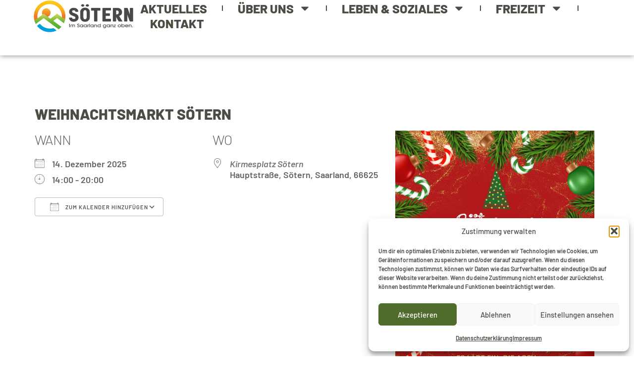

--- FILE ---
content_type: text/html; charset=UTF-8
request_url: https://soetern.de/events/weihnachtsmarkt-soetern/
body_size: 21172
content:
<!doctype html>
<html lang="de">
<head>
	<meta charset="UTF-8">
	<meta name="viewport" content="width=device-width, initial-scale=1">
	<link rel="profile" href="https://gmpg.org/xfn/11">
	<meta name='robots' content='index, follow, max-image-preview:large, max-snippet:-1, max-video-preview:-1' />

	<!-- This site is optimized with the Yoast SEO plugin v26.9 - https://yoast.com/product/yoast-seo-wordpress/ -->
	<title>Weihnachtsmarkt Sötern - Sötern</title>
	<link rel="canonical" href="https://soetern.de/events/weihnachtsmarkt-soetern/" />
	<meta property="og:locale" content="de_DE" />
	<meta property="og:type" content="article" />
	<meta property="og:title" content="Weihnachtsmarkt Sötern - Sötern" />
	<meta property="og:description" content="14. Dezember 2025 @ 14:00 - 20:00 -" />
	<meta property="og:url" content="https://soetern.de/events/weihnachtsmarkt-soetern/" />
	<meta property="og:site_name" content="Sötern" />
	<meta property="article:publisher" content="https://www.facebook.com/soetern" />
	<meta property="article:modified_time" content="2025-11-16T13:58:17+00:00" />
	<meta property="og:image" content="https://soetern.de/wp-content/uploads/2025/01/1220abb5-0163-4de4-b0cb-e5c9059376fb.jpg" />
	<meta property="og:image:width" content="1131" />
	<meta property="og:image:height" content="1600" />
	<meta property="og:image:type" content="image/jpeg" />
	<meta name="twitter:card" content="summary_large_image" />
	<meta name="twitter:label1" content="Geschätzte Lesezeit" />
	<meta name="twitter:data1" content="1 Minute" />
	<script type="application/ld+json" class="yoast-schema-graph">{"@context":"https://schema.org","@graph":[{"@type":"WebPage","@id":"https://soetern.de/events/weihnachtsmarkt-soetern/","url":"https://soetern.de/events/weihnachtsmarkt-soetern/","name":"Weihnachtsmarkt Sötern - Sötern","isPartOf":{"@id":"https://soetern.de/#website"},"primaryImageOfPage":{"@id":"https://soetern.de/events/weihnachtsmarkt-soetern/#primaryimage"},"image":{"@id":"https://soetern.de/events/weihnachtsmarkt-soetern/#primaryimage"},"thumbnailUrl":"https://soetern.de/wp-content/uploads/2025/01/1220abb5-0163-4de4-b0cb-e5c9059376fb.jpg","datePublished":"2025-01-08T13:47:25+00:00","dateModified":"2025-11-16T13:58:17+00:00","breadcrumb":{"@id":"https://soetern.de/events/weihnachtsmarkt-soetern/#breadcrumb"},"inLanguage":"de","potentialAction":[{"@type":"ReadAction","target":["https://soetern.de/events/weihnachtsmarkt-soetern/"]}]},{"@type":"ImageObject","inLanguage":"de","@id":"https://soetern.de/events/weihnachtsmarkt-soetern/#primaryimage","url":"https://soetern.de/wp-content/uploads/2025/01/1220abb5-0163-4de4-b0cb-e5c9059376fb.jpg","contentUrl":"https://soetern.de/wp-content/uploads/2025/01/1220abb5-0163-4de4-b0cb-e5c9059376fb.jpg","width":1131,"height":1600},{"@type":"BreadcrumbList","@id":"https://soetern.de/events/weihnachtsmarkt-soetern/#breadcrumb","itemListElement":[{"@type":"ListItem","position":1,"name":"Startseite","item":"https://soetern.de/"},{"@type":"ListItem","position":2,"name":"Veranstaltungen","item":"https://soetern.de/freizeit/veranstaltungen/"},{"@type":"ListItem","position":3,"name":"Weihnachtsmarkt Sötern"}]},{"@type":"WebSite","@id":"https://soetern.de/#website","url":"https://soetern.de/","name":"Sötern - Im Saarland ganz oben","description":"Im Saarland ganz oben","potentialAction":[{"@type":"SearchAction","target":{"@type":"EntryPoint","urlTemplate":"https://soetern.de/?s={search_term_string}"},"query-input":{"@type":"PropertyValueSpecification","valueRequired":true,"valueName":"search_term_string"}}],"inLanguage":"de"}]}</script>
	<!-- / Yoast SEO plugin. -->


<link rel="alternate" type="application/rss+xml" title="Sötern &raquo; Feed" href="https://soetern.de/feed/" />
<link rel="alternate" type="application/rss+xml" title="Sötern &raquo; Kommentar-Feed" href="https://soetern.de/comments/feed/" />
<link rel="alternate" title="oEmbed (JSON)" type="application/json+oembed" href="https://soetern.de/wp-json/oembed/1.0/embed?url=https%3A%2F%2Fsoetern.de%2Fevents%2Fweihnachtsmarkt-soetern%2F" />
<link rel="alternate" title="oEmbed (XML)" type="text/xml+oembed" href="https://soetern.de/wp-json/oembed/1.0/embed?url=https%3A%2F%2Fsoetern.de%2Fevents%2Fweihnachtsmarkt-soetern%2F&#038;format=xml" />
<style id='wp-img-auto-sizes-contain-inline-css'>
img:is([sizes=auto i],[sizes^="auto," i]){contain-intrinsic-size:3000px 1500px}
/*# sourceURL=wp-img-auto-sizes-contain-inline-css */
</style>
<style id='wp-emoji-styles-inline-css'>

	img.wp-smiley, img.emoji {
		display: inline !important;
		border: none !important;
		box-shadow: none !important;
		height: 1em !important;
		width: 1em !important;
		margin: 0 0.07em !important;
		vertical-align: -0.1em !important;
		background: none !important;
		padding: 0 !important;
	}
/*# sourceURL=wp-emoji-styles-inline-css */
</style>
<link rel='stylesheet' id='wp-block-library-css' href='https://soetern.de/wp-includes/css/dist/block-library/style.min.css?ver=b439ee155b1821106d31e49e811f19f1' media='all' />
<style id='global-styles-inline-css'>
:root{--wp--preset--aspect-ratio--square: 1;--wp--preset--aspect-ratio--4-3: 4/3;--wp--preset--aspect-ratio--3-4: 3/4;--wp--preset--aspect-ratio--3-2: 3/2;--wp--preset--aspect-ratio--2-3: 2/3;--wp--preset--aspect-ratio--16-9: 16/9;--wp--preset--aspect-ratio--9-16: 9/16;--wp--preset--color--black: #000000;--wp--preset--color--cyan-bluish-gray: #abb8c3;--wp--preset--color--white: #ffffff;--wp--preset--color--pale-pink: #f78da7;--wp--preset--color--vivid-red: #cf2e2e;--wp--preset--color--luminous-vivid-orange: #ff6900;--wp--preset--color--luminous-vivid-amber: #fcb900;--wp--preset--color--light-green-cyan: #7bdcb5;--wp--preset--color--vivid-green-cyan: #00d084;--wp--preset--color--pale-cyan-blue: #8ed1fc;--wp--preset--color--vivid-cyan-blue: #0693e3;--wp--preset--color--vivid-purple: #9b51e0;--wp--preset--gradient--vivid-cyan-blue-to-vivid-purple: linear-gradient(135deg,rgb(6,147,227) 0%,rgb(155,81,224) 100%);--wp--preset--gradient--light-green-cyan-to-vivid-green-cyan: linear-gradient(135deg,rgb(122,220,180) 0%,rgb(0,208,130) 100%);--wp--preset--gradient--luminous-vivid-amber-to-luminous-vivid-orange: linear-gradient(135deg,rgb(252,185,0) 0%,rgb(255,105,0) 100%);--wp--preset--gradient--luminous-vivid-orange-to-vivid-red: linear-gradient(135deg,rgb(255,105,0) 0%,rgb(207,46,46) 100%);--wp--preset--gradient--very-light-gray-to-cyan-bluish-gray: linear-gradient(135deg,rgb(238,238,238) 0%,rgb(169,184,195) 100%);--wp--preset--gradient--cool-to-warm-spectrum: linear-gradient(135deg,rgb(74,234,220) 0%,rgb(151,120,209) 20%,rgb(207,42,186) 40%,rgb(238,44,130) 60%,rgb(251,105,98) 80%,rgb(254,248,76) 100%);--wp--preset--gradient--blush-light-purple: linear-gradient(135deg,rgb(255,206,236) 0%,rgb(152,150,240) 100%);--wp--preset--gradient--blush-bordeaux: linear-gradient(135deg,rgb(254,205,165) 0%,rgb(254,45,45) 50%,rgb(107,0,62) 100%);--wp--preset--gradient--luminous-dusk: linear-gradient(135deg,rgb(255,203,112) 0%,rgb(199,81,192) 50%,rgb(65,88,208) 100%);--wp--preset--gradient--pale-ocean: linear-gradient(135deg,rgb(255,245,203) 0%,rgb(182,227,212) 50%,rgb(51,167,181) 100%);--wp--preset--gradient--electric-grass: linear-gradient(135deg,rgb(202,248,128) 0%,rgb(113,206,126) 100%);--wp--preset--gradient--midnight: linear-gradient(135deg,rgb(2,3,129) 0%,rgb(40,116,252) 100%);--wp--preset--font-size--small: 13px;--wp--preset--font-size--medium: 20px;--wp--preset--font-size--large: 36px;--wp--preset--font-size--x-large: 42px;--wp--preset--spacing--20: 0.44rem;--wp--preset--spacing--30: 0.67rem;--wp--preset--spacing--40: 1rem;--wp--preset--spacing--50: 1.5rem;--wp--preset--spacing--60: 2.25rem;--wp--preset--spacing--70: 3.38rem;--wp--preset--spacing--80: 5.06rem;--wp--preset--shadow--natural: 6px 6px 9px rgba(0, 0, 0, 0.2);--wp--preset--shadow--deep: 12px 12px 50px rgba(0, 0, 0, 0.4);--wp--preset--shadow--sharp: 6px 6px 0px rgba(0, 0, 0, 0.2);--wp--preset--shadow--outlined: 6px 6px 0px -3px rgb(255, 255, 255), 6px 6px rgb(0, 0, 0);--wp--preset--shadow--crisp: 6px 6px 0px rgb(0, 0, 0);}:root { --wp--style--global--content-size: 800px;--wp--style--global--wide-size: 1200px; }:where(body) { margin: 0; }.wp-site-blocks > .alignleft { float: left; margin-right: 2em; }.wp-site-blocks > .alignright { float: right; margin-left: 2em; }.wp-site-blocks > .aligncenter { justify-content: center; margin-left: auto; margin-right: auto; }:where(.wp-site-blocks) > * { margin-block-start: 24px; margin-block-end: 0; }:where(.wp-site-blocks) > :first-child { margin-block-start: 0; }:where(.wp-site-blocks) > :last-child { margin-block-end: 0; }:root { --wp--style--block-gap: 24px; }:root :where(.is-layout-flow) > :first-child{margin-block-start: 0;}:root :where(.is-layout-flow) > :last-child{margin-block-end: 0;}:root :where(.is-layout-flow) > *{margin-block-start: 24px;margin-block-end: 0;}:root :where(.is-layout-constrained) > :first-child{margin-block-start: 0;}:root :where(.is-layout-constrained) > :last-child{margin-block-end: 0;}:root :where(.is-layout-constrained) > *{margin-block-start: 24px;margin-block-end: 0;}:root :where(.is-layout-flex){gap: 24px;}:root :where(.is-layout-grid){gap: 24px;}.is-layout-flow > .alignleft{float: left;margin-inline-start: 0;margin-inline-end: 2em;}.is-layout-flow > .alignright{float: right;margin-inline-start: 2em;margin-inline-end: 0;}.is-layout-flow > .aligncenter{margin-left: auto !important;margin-right: auto !important;}.is-layout-constrained > .alignleft{float: left;margin-inline-start: 0;margin-inline-end: 2em;}.is-layout-constrained > .alignright{float: right;margin-inline-start: 2em;margin-inline-end: 0;}.is-layout-constrained > .aligncenter{margin-left: auto !important;margin-right: auto !important;}.is-layout-constrained > :where(:not(.alignleft):not(.alignright):not(.alignfull)){max-width: var(--wp--style--global--content-size);margin-left: auto !important;margin-right: auto !important;}.is-layout-constrained > .alignwide{max-width: var(--wp--style--global--wide-size);}body .is-layout-flex{display: flex;}.is-layout-flex{flex-wrap: wrap;align-items: center;}.is-layout-flex > :is(*, div){margin: 0;}body .is-layout-grid{display: grid;}.is-layout-grid > :is(*, div){margin: 0;}body{padding-top: 0px;padding-right: 0px;padding-bottom: 0px;padding-left: 0px;}a:where(:not(.wp-element-button)){text-decoration: underline;}:root :where(.wp-element-button, .wp-block-button__link){background-color: #32373c;border-width: 0;color: #fff;font-family: inherit;font-size: inherit;font-style: inherit;font-weight: inherit;letter-spacing: inherit;line-height: inherit;padding-top: calc(0.667em + 2px);padding-right: calc(1.333em + 2px);padding-bottom: calc(0.667em + 2px);padding-left: calc(1.333em + 2px);text-decoration: none;text-transform: inherit;}.has-black-color{color: var(--wp--preset--color--black) !important;}.has-cyan-bluish-gray-color{color: var(--wp--preset--color--cyan-bluish-gray) !important;}.has-white-color{color: var(--wp--preset--color--white) !important;}.has-pale-pink-color{color: var(--wp--preset--color--pale-pink) !important;}.has-vivid-red-color{color: var(--wp--preset--color--vivid-red) !important;}.has-luminous-vivid-orange-color{color: var(--wp--preset--color--luminous-vivid-orange) !important;}.has-luminous-vivid-amber-color{color: var(--wp--preset--color--luminous-vivid-amber) !important;}.has-light-green-cyan-color{color: var(--wp--preset--color--light-green-cyan) !important;}.has-vivid-green-cyan-color{color: var(--wp--preset--color--vivid-green-cyan) !important;}.has-pale-cyan-blue-color{color: var(--wp--preset--color--pale-cyan-blue) !important;}.has-vivid-cyan-blue-color{color: var(--wp--preset--color--vivid-cyan-blue) !important;}.has-vivid-purple-color{color: var(--wp--preset--color--vivid-purple) !important;}.has-black-background-color{background-color: var(--wp--preset--color--black) !important;}.has-cyan-bluish-gray-background-color{background-color: var(--wp--preset--color--cyan-bluish-gray) !important;}.has-white-background-color{background-color: var(--wp--preset--color--white) !important;}.has-pale-pink-background-color{background-color: var(--wp--preset--color--pale-pink) !important;}.has-vivid-red-background-color{background-color: var(--wp--preset--color--vivid-red) !important;}.has-luminous-vivid-orange-background-color{background-color: var(--wp--preset--color--luminous-vivid-orange) !important;}.has-luminous-vivid-amber-background-color{background-color: var(--wp--preset--color--luminous-vivid-amber) !important;}.has-light-green-cyan-background-color{background-color: var(--wp--preset--color--light-green-cyan) !important;}.has-vivid-green-cyan-background-color{background-color: var(--wp--preset--color--vivid-green-cyan) !important;}.has-pale-cyan-blue-background-color{background-color: var(--wp--preset--color--pale-cyan-blue) !important;}.has-vivid-cyan-blue-background-color{background-color: var(--wp--preset--color--vivid-cyan-blue) !important;}.has-vivid-purple-background-color{background-color: var(--wp--preset--color--vivid-purple) !important;}.has-black-border-color{border-color: var(--wp--preset--color--black) !important;}.has-cyan-bluish-gray-border-color{border-color: var(--wp--preset--color--cyan-bluish-gray) !important;}.has-white-border-color{border-color: var(--wp--preset--color--white) !important;}.has-pale-pink-border-color{border-color: var(--wp--preset--color--pale-pink) !important;}.has-vivid-red-border-color{border-color: var(--wp--preset--color--vivid-red) !important;}.has-luminous-vivid-orange-border-color{border-color: var(--wp--preset--color--luminous-vivid-orange) !important;}.has-luminous-vivid-amber-border-color{border-color: var(--wp--preset--color--luminous-vivid-amber) !important;}.has-light-green-cyan-border-color{border-color: var(--wp--preset--color--light-green-cyan) !important;}.has-vivid-green-cyan-border-color{border-color: var(--wp--preset--color--vivid-green-cyan) !important;}.has-pale-cyan-blue-border-color{border-color: var(--wp--preset--color--pale-cyan-blue) !important;}.has-vivid-cyan-blue-border-color{border-color: var(--wp--preset--color--vivid-cyan-blue) !important;}.has-vivid-purple-border-color{border-color: var(--wp--preset--color--vivid-purple) !important;}.has-vivid-cyan-blue-to-vivid-purple-gradient-background{background: var(--wp--preset--gradient--vivid-cyan-blue-to-vivid-purple) !important;}.has-light-green-cyan-to-vivid-green-cyan-gradient-background{background: var(--wp--preset--gradient--light-green-cyan-to-vivid-green-cyan) !important;}.has-luminous-vivid-amber-to-luminous-vivid-orange-gradient-background{background: var(--wp--preset--gradient--luminous-vivid-amber-to-luminous-vivid-orange) !important;}.has-luminous-vivid-orange-to-vivid-red-gradient-background{background: var(--wp--preset--gradient--luminous-vivid-orange-to-vivid-red) !important;}.has-very-light-gray-to-cyan-bluish-gray-gradient-background{background: var(--wp--preset--gradient--very-light-gray-to-cyan-bluish-gray) !important;}.has-cool-to-warm-spectrum-gradient-background{background: var(--wp--preset--gradient--cool-to-warm-spectrum) !important;}.has-blush-light-purple-gradient-background{background: var(--wp--preset--gradient--blush-light-purple) !important;}.has-blush-bordeaux-gradient-background{background: var(--wp--preset--gradient--blush-bordeaux) !important;}.has-luminous-dusk-gradient-background{background: var(--wp--preset--gradient--luminous-dusk) !important;}.has-pale-ocean-gradient-background{background: var(--wp--preset--gradient--pale-ocean) !important;}.has-electric-grass-gradient-background{background: var(--wp--preset--gradient--electric-grass) !important;}.has-midnight-gradient-background{background: var(--wp--preset--gradient--midnight) !important;}.has-small-font-size{font-size: var(--wp--preset--font-size--small) !important;}.has-medium-font-size{font-size: var(--wp--preset--font-size--medium) !important;}.has-large-font-size{font-size: var(--wp--preset--font-size--large) !important;}.has-x-large-font-size{font-size: var(--wp--preset--font-size--x-large) !important;}
:root :where(.wp-block-pullquote){font-size: 1.5em;line-height: 1.6;}
/*# sourceURL=global-styles-inline-css */
</style>
<link rel='stylesheet' id='events-manager-css' href='https://soetern.de/wp-content/plugins/events-manager/includes/css/events-manager.min.css?ver=7.2.3.1' media='all' />
<style id='events-manager-inline-css'>
body .em { --font-family : inherit; --font-weight : inherit; --font-size : 1em; --line-height : inherit; }
/*# sourceURL=events-manager-inline-css */
</style>
<link rel='stylesheet' id='wpbs-style-css' href='https://soetern.de/wp-content/plugins/wp-booking-system/assets/css/style-front-end.min.css?ver=2.0.19.13' media='all' />
<link rel='stylesheet' id='cmplz-general-css' href='https://soetern.de/wp-content/plugins/complianz-gdpr/assets/css/cookieblocker.min.css?ver=1765995932' media='all' />
<link rel='stylesheet' id='hello-elementor-css' href='https://soetern.de/wp-content/themes/hello-elementor/assets/css/reset.css?ver=3.4.5' media='all' />
<link rel='stylesheet' id='hello-elementor-theme-style-css' href='https://soetern.de/wp-content/themes/hello-elementor/assets/css/theme.css?ver=3.4.5' media='all' />
<link rel='stylesheet' id='hello-elementor-header-footer-css' href='https://soetern.de/wp-content/themes/hello-elementor/assets/css/header-footer.css?ver=3.4.5' media='all' />
<link rel='stylesheet' id='elementor-frontend-css' href='https://soetern.de/wp-content/plugins/elementor/assets/css/frontend.min.css?ver=3.34.4' media='all' />
<style id='elementor-frontend-inline-css'>
.elementor-kit-8{--e-global-color-primary:#4C4C44;--e-global-color-secondary:#4C4C44;--e-global-color-text:#506C2C;--e-global-color-accent:#EFAC25;--e-global-color-215a599:#CBDDB46B;--e-global-typography-primary-font-family:"Barlow";--e-global-typography-primary-font-size:30px;--e-global-typography-primary-font-weight:800;--e-global-typography-primary-text-transform:uppercase;--e-global-typography-secondary-font-family:"Barlow";--e-global-typography-secondary-font-size:28px;--e-global-typography-secondary-font-weight:700;--e-global-typography-text-font-family:"Barlow";--e-global-typography-text-font-size:18px;--e-global-typography-text-font-weight:600;--e-global-typography-accent-font-family:"Roboto";--e-global-typography-accent-font-weight:500;color:var( --e-global-color-primary );font-family:var( --e-global-typography-text-font-family ), Sans-serif;font-size:var( --e-global-typography-text-font-size );font-weight:var( --e-global-typography-text-font-weight );}.elementor-kit-8 button:hover,.elementor-kit-8 button:focus,.elementor-kit-8 input[type="button"]:hover,.elementor-kit-8 input[type="button"]:focus,.elementor-kit-8 input[type="submit"]:hover,.elementor-kit-8 input[type="submit"]:focus,.elementor-kit-8 .elementor-button:hover,.elementor-kit-8 .elementor-button:focus{background-color:#506C2C;color:#FFFFFF;border-radius:8px 8px 8px 8px;}.elementor-kit-8 e-page-transition{background-color:#FFBC7D;}.elementor-kit-8 a{color:var( --e-global-color-primary );}.elementor-kit-8 a:hover{color:var( --e-global-color-text );}.elementor-kit-8 h1{color:var( --e-global-color-primary );font-family:var( --e-global-typography-primary-font-family ), Sans-serif;font-size:var( --e-global-typography-primary-font-size );font-weight:var( --e-global-typography-primary-font-weight );text-transform:var( --e-global-typography-primary-text-transform );}.elementor-kit-8 h2{color:var( --e-global-color-primary );font-family:var( --e-global-typography-secondary-font-family ), Sans-serif;font-size:var( --e-global-typography-secondary-font-size );font-weight:var( --e-global-typography-secondary-font-weight );}.elementor-kit-8 button,.elementor-kit-8 input[type="button"],.elementor-kit-8 input[type="submit"],.elementor-kit-8 .elementor-button{font-family:var( --e-global-typography-text-font-family ), Sans-serif;font-size:var( --e-global-typography-text-font-size );font-weight:var( --e-global-typography-text-font-weight );color:var( --e-global-color-primary );border-style:solid;border-width:1px 1px 1px 1px;border-color:var( --e-global-color-primary );border-radius:8px 8px 8px 8px;padding:10px 10px 10px 10px;}.elementor-kit-8 img{border-radius:8px 8px 8px 8px;}.elementor-section.elementor-section-boxed > .elementor-container{max-width:1140px;}.e-con{--container-max-width:1140px;}.elementor-widget:not(:last-child){margin-block-end:20px;}.elementor-element{--widgets-spacing:20px 20px;--widgets-spacing-row:20px;--widgets-spacing-column:20px;}{}h1.entry-title{display:var(--page-title-display);}.site-header{padding-inline-end:0px;padding-inline-start:0px;}@media(max-width:1024px){.elementor-kit-8{font-size:var( --e-global-typography-text-font-size );}.elementor-kit-8 h1{font-size:var( --e-global-typography-primary-font-size );}.elementor-kit-8 h2{font-size:var( --e-global-typography-secondary-font-size );}.elementor-kit-8 button,.elementor-kit-8 input[type="button"],.elementor-kit-8 input[type="submit"],.elementor-kit-8 .elementor-button{font-size:var( --e-global-typography-text-font-size );}.elementor-section.elementor-section-boxed > .elementor-container{max-width:1024px;}.e-con{--container-max-width:1024px;}}@media(max-width:767px){.elementor-kit-8{--e-global-typography-primary-font-size:28px;--e-global-typography-secondary-font-size:22px;--e-global-typography-text-font-size:17px;font-size:var( --e-global-typography-text-font-size );}.elementor-kit-8 h1{font-size:var( --e-global-typography-primary-font-size );}.elementor-kit-8 h2{font-size:var( --e-global-typography-secondary-font-size );}.elementor-kit-8 button,.elementor-kit-8 input[type="button"],.elementor-kit-8 input[type="submit"],.elementor-kit-8 .elementor-button{font-size:var( --e-global-typography-text-font-size );}.elementor-section.elementor-section-boxed > .elementor-container{max-width:767px;}.e-con{--container-max-width:767px;}}
.elementor-69 .elementor-element.elementor-element-b167f99{--display:flex;--min-height:112px;--flex-direction:row;--container-widget-width:calc( ( 1 - var( --container-widget-flex-grow ) ) * 100% );--container-widget-height:100%;--container-widget-flex-grow:1;--container-widget-align-self:stretch;--flex-wrap-mobile:wrap;--align-items:center;--gap:0px 0px;--row-gap:0px;--column-gap:0px;--border-radius:0px 0px 0px 0px;box-shadow:0px 0px 10px 0px rgba(0,0,0,0.5);--margin-top:0px;--margin-bottom:0px;--margin-left:0px;--margin-right:0px;--padding-top:0%;--padding-bottom:0%;--padding-left:5%;--padding-right:5%;--z-index:95;}.elementor-69 .elementor-element.elementor-element-b167f99:not(.elementor-motion-effects-element-type-background), .elementor-69 .elementor-element.elementor-element-b167f99 > .elementor-motion-effects-container > .elementor-motion-effects-layer{background-color:#FFFFFF;}.elementor-69 .elementor-element.elementor-element-f02225c{--display:flex;--padding-top:0px;--padding-bottom:0px;--padding-left:0px;--padding-right:0px;}.elementor-widget-image .widget-image-caption{color:var( --e-global-color-text );font-family:var( --e-global-typography-text-font-family ), Sans-serif;font-size:var( --e-global-typography-text-font-size );font-weight:var( --e-global-typography-text-font-weight );}.elementor-69 .elementor-element.elementor-element-47adc40{text-align:start;}.elementor-69 .elementor-element.elementor-element-47adc40 img{width:209px;}.elementor-69 .elementor-element.elementor-element-654241a{--display:flex;--flex-direction:row;--container-widget-width:calc( ( 1 - var( --container-widget-flex-grow ) ) * 100% );--container-widget-height:100%;--container-widget-flex-grow:1;--container-widget-align-self:stretch;--flex-wrap-mobile:wrap;--justify-content:flex-end;--align-items:center;--gap:2.2% 2.2%;--row-gap:2.2%;--column-gap:2.2%;--padding-top:0px;--padding-bottom:0px;--padding-left:0px;--padding-right:0px;}.elementor-widget-nav-menu .elementor-nav-menu .elementor-item{font-family:var( --e-global-typography-primary-font-family ), Sans-serif;font-size:var( --e-global-typography-primary-font-size );font-weight:var( --e-global-typography-primary-font-weight );text-transform:var( --e-global-typography-primary-text-transform );}.elementor-widget-nav-menu .elementor-nav-menu--main .elementor-item{color:var( --e-global-color-text );fill:var( --e-global-color-text );}.elementor-widget-nav-menu .elementor-nav-menu--main .elementor-item:hover,
					.elementor-widget-nav-menu .elementor-nav-menu--main .elementor-item.elementor-item-active,
					.elementor-widget-nav-menu .elementor-nav-menu--main .elementor-item.highlighted,
					.elementor-widget-nav-menu .elementor-nav-menu--main .elementor-item:focus{color:var( --e-global-color-accent );fill:var( --e-global-color-accent );}.elementor-widget-nav-menu .elementor-nav-menu--main:not(.e--pointer-framed) .elementor-item:before,
					.elementor-widget-nav-menu .elementor-nav-menu--main:not(.e--pointer-framed) .elementor-item:after{background-color:var( --e-global-color-accent );}.elementor-widget-nav-menu .e--pointer-framed .elementor-item:before,
					.elementor-widget-nav-menu .e--pointer-framed .elementor-item:after{border-color:var( --e-global-color-accent );}.elementor-widget-nav-menu{--e-nav-menu-divider-color:var( --e-global-color-text );}.elementor-widget-nav-menu .elementor-nav-menu--dropdown .elementor-item, .elementor-widget-nav-menu .elementor-nav-menu--dropdown  .elementor-sub-item{font-family:var( --e-global-typography-accent-font-family ), Sans-serif;font-weight:var( --e-global-typography-accent-font-weight );}.elementor-69 .elementor-element.elementor-element-3eafee3{width:auto;max-width:auto;--e-nav-menu-divider-content:"";--e-nav-menu-divider-style:solid;--e-nav-menu-divider-color:var( --e-global-color-primary );--e-nav-menu-horizontal-menu-item-margin:calc( 40px / 2 );}.elementor-69 .elementor-element.elementor-element-3eafee3 .elementor-menu-toggle{margin-left:auto;background-color:#FFFFFF00;border-width:0px;border-radius:0px;}.elementor-69 .elementor-element.elementor-element-3eafee3 .elementor-nav-menu .elementor-item{font-family:"Barlow", Sans-serif;font-size:25px;font-weight:800;text-transform:uppercase;}.elementor-69 .elementor-element.elementor-element-3eafee3 .elementor-nav-menu--main .elementor-item{color:var( --e-global-color-primary );fill:var( --e-global-color-primary );padding-left:10px;padding-right:10px;padding-top:4px;padding-bottom:4px;}.elementor-69 .elementor-element.elementor-element-3eafee3 .elementor-nav-menu--main .elementor-item:hover,
					.elementor-69 .elementor-element.elementor-element-3eafee3 .elementor-nav-menu--main .elementor-item.elementor-item-active,
					.elementor-69 .elementor-element.elementor-element-3eafee3 .elementor-nav-menu--main .elementor-item.highlighted,
					.elementor-69 .elementor-element.elementor-element-3eafee3 .elementor-nav-menu--main .elementor-item:focus{color:#FFFFFF;}.elementor-69 .elementor-element.elementor-element-3eafee3 .elementor-nav-menu--main:not(.e--pointer-framed) .elementor-item:before,
					.elementor-69 .elementor-element.elementor-element-3eafee3 .elementor-nav-menu--main:not(.e--pointer-framed) .elementor-item:after{background-color:var( --e-global-color-text );}.elementor-69 .elementor-element.elementor-element-3eafee3 .e--pointer-framed .elementor-item:before,
					.elementor-69 .elementor-element.elementor-element-3eafee3 .e--pointer-framed .elementor-item:after{border-color:var( --e-global-color-text );}.elementor-69 .elementor-element.elementor-element-3eafee3 .elementor-nav-menu--main .elementor-item.elementor-item-active{color:#FFFFFF;}.elementor-69 .elementor-element.elementor-element-3eafee3 .elementor-nav-menu--main:not(.e--pointer-framed) .elementor-item.elementor-item-active:before,
					.elementor-69 .elementor-element.elementor-element-3eafee3 .elementor-nav-menu--main:not(.e--pointer-framed) .elementor-item.elementor-item-active:after{background-color:var( --e-global-color-text );}.elementor-69 .elementor-element.elementor-element-3eafee3 .e--pointer-framed .elementor-item.elementor-item-active:before,
					.elementor-69 .elementor-element.elementor-element-3eafee3 .e--pointer-framed .elementor-item.elementor-item-active:after{border-color:var( --e-global-color-text );}.elementor-69 .elementor-element.elementor-element-3eafee3 .elementor-nav-menu--main:not(.elementor-nav-menu--layout-horizontal) .elementor-nav-menu > li:not(:last-child){margin-bottom:40px;}.elementor-69 .elementor-element.elementor-element-3eafee3 .elementor-nav-menu--dropdown a, .elementor-69 .elementor-element.elementor-element-3eafee3 .elementor-menu-toggle{color:var( --e-global-color-primary );fill:var( --e-global-color-primary );}.elementor-69 .elementor-element.elementor-element-3eafee3 .elementor-nav-menu--dropdown{background-color:#FFFFFF;border-style:solid;border-color:var( --e-global-color-primary );}.elementor-69 .elementor-element.elementor-element-3eafee3 .elementor-nav-menu--dropdown a:hover,
					.elementor-69 .elementor-element.elementor-element-3eafee3 .elementor-nav-menu--dropdown a:focus,
					.elementor-69 .elementor-element.elementor-element-3eafee3 .elementor-nav-menu--dropdown a.elementor-item-active,
					.elementor-69 .elementor-element.elementor-element-3eafee3 .elementor-nav-menu--dropdown a.highlighted,
					.elementor-69 .elementor-element.elementor-element-3eafee3 .elementor-menu-toggle:hover,
					.elementor-69 .elementor-element.elementor-element-3eafee3 .elementor-menu-toggle:focus{color:#FFFFFF;}.elementor-69 .elementor-element.elementor-element-3eafee3 .elementor-nav-menu--dropdown a:hover,
					.elementor-69 .elementor-element.elementor-element-3eafee3 .elementor-nav-menu--dropdown a:focus,
					.elementor-69 .elementor-element.elementor-element-3eafee3 .elementor-nav-menu--dropdown a.elementor-item-active,
					.elementor-69 .elementor-element.elementor-element-3eafee3 .elementor-nav-menu--dropdown a.highlighted{background-color:var( --e-global-color-text );}.elementor-69 .elementor-element.elementor-element-3eafee3 .elementor-nav-menu--dropdown a.elementor-item-active{color:#FFFFFF;background-color:var( --e-global-color-text );}.elementor-69 .elementor-element.elementor-element-3eafee3 .elementor-nav-menu--dropdown .elementor-item, .elementor-69 .elementor-element.elementor-element-3eafee3 .elementor-nav-menu--dropdown  .elementor-sub-item{font-family:"Barlow", Sans-serif;font-size:21px;font-weight:800;text-transform:uppercase;}.elementor-69 .elementor-element.elementor-element-3eafee3 .elementor-nav-menu--main .elementor-nav-menu--dropdown, .elementor-69 .elementor-element.elementor-element-3eafee3 .elementor-nav-menu__container.elementor-nav-menu--dropdown{box-shadow:0px 0px 10px 0px rgba(0,0,0,0.5);}.elementor-69 .elementor-element.elementor-element-3eafee3 .elementor-nav-menu--main > .elementor-nav-menu > li > .elementor-nav-menu--dropdown, .elementor-69 .elementor-element.elementor-element-3eafee3 .elementor-nav-menu__container.elementor-nav-menu--dropdown{margin-top:6px !important;}.elementor-69 .elementor-element.elementor-element-3eafee3 div.elementor-menu-toggle{color:#000000;}.elementor-69 .elementor-element.elementor-element-3eafee3 div.elementor-menu-toggle svg{fill:#000000;}.elementor-69 .elementor-element.elementor-element-3eafee3 div.elementor-menu-toggle:hover, .elementor-69 .elementor-element.elementor-element-3eafee3 div.elementor-menu-toggle:focus{color:#000000;}.elementor-69 .elementor-element.elementor-element-3eafee3 div.elementor-menu-toggle:hover svg, .elementor-69 .elementor-element.elementor-element-3eafee3 div.elementor-menu-toggle:focus svg{fill:#000000;}.elementor-69{margin:0px 0px 100px 0px;}.elementor-theme-builder-content-area{height:400px;}.elementor-location-header:before, .elementor-location-footer:before{content:"";display:table;clear:both;}@media(max-width:1024px){.elementor-widget-image .widget-image-caption{font-size:var( --e-global-typography-text-font-size );}.elementor-69 .elementor-element.elementor-element-654241a{--gap:6% 6%;--row-gap:6%;--column-gap:6%;}.elementor-widget-nav-menu .elementor-nav-menu .elementor-item{font-size:var( --e-global-typography-primary-font-size );}.elementor-69 .elementor-element.elementor-element-3eafee3 .elementor-nav-menu--main > .elementor-nav-menu > li > .elementor-nav-menu--dropdown, .elementor-69 .elementor-element.elementor-element-3eafee3 .elementor-nav-menu__container.elementor-nav-menu--dropdown{margin-top:22px !important;}.elementor-69 .elementor-element.elementor-element-3eafee3 .elementor-menu-toggle{border-width:1px;border-radius:0px;}}@media(min-width:768px){.elementor-69 .elementor-element.elementor-element-f02225c{--width:20%;}.elementor-69 .elementor-element.elementor-element-654241a{--width:90%;}}@media(max-width:1024px) and (min-width:768px){.elementor-69 .elementor-element.elementor-element-f02225c{--width:15%;}.elementor-69 .elementor-element.elementor-element-654241a{--width:85%;}}@media(max-width:767px){.elementor-69 .elementor-element.elementor-element-f02225c{--width:30%;}.elementor-widget-image .widget-image-caption{font-size:var( --e-global-typography-text-font-size );}.elementor-69 .elementor-element.elementor-element-47adc40 img{width:100%;}.elementor-69 .elementor-element.elementor-element-654241a{--width:70%;}.elementor-widget-nav-menu .elementor-nav-menu .elementor-item{font-size:var( --e-global-typography-primary-font-size );}.elementor-69 .elementor-element.elementor-element-3eafee3 .elementor-nav-menu--dropdown .elementor-item, .elementor-69 .elementor-element.elementor-element-3eafee3 .elementor-nav-menu--dropdown  .elementor-sub-item{font-size:20px;}.elementor-69 .elementor-element.elementor-element-3eafee3 .elementor-nav-menu--dropdown{border-width:1px 1px 1px 1px;}.elementor-69 .elementor-element.elementor-element-3eafee3 .elementor-menu-toggle{border-width:1px;border-radius:8px;}}
.elementor-86 .elementor-element.elementor-element-ade19e0{--display:flex;--flex-direction:row;--container-widget-width:initial;--container-widget-height:100%;--container-widget-flex-grow:1;--container-widget-align-self:stretch;--flex-wrap-mobile:wrap;--gap:0px 0px;--row-gap:0px;--column-gap:0px;--margin-top:0px;--margin-bottom:0px;--margin-left:0px;--margin-right:0px;--padding-top:30px;--padding-bottom:30px;--padding-left:0px;--padding-right:0px;}.elementor-86 .elementor-element.elementor-element-ade19e0:not(.elementor-motion-effects-element-type-background), .elementor-86 .elementor-element.elementor-element-ade19e0 > .elementor-motion-effects-container > .elementor-motion-effects-layer{background-color:#CBDDB46B;}.elementor-86 .elementor-element.elementor-element-905dcb8{--display:flex;--flex-direction:column;--container-widget-width:100%;--container-widget-height:initial;--container-widget-flex-grow:0;--container-widget-align-self:initial;--flex-wrap-mobile:wrap;}.elementor-widget-heading .elementor-heading-title{font-family:var( --e-global-typography-primary-font-family ), Sans-serif;font-size:var( --e-global-typography-primary-font-size );font-weight:var( --e-global-typography-primary-font-weight );text-transform:var( --e-global-typography-primary-text-transform );color:var( --e-global-color-primary );}.elementor-86 .elementor-element.elementor-element-86f5646 .elementor-heading-title{font-family:"Barlow", Sans-serif;font-size:20px;font-weight:800;text-transform:uppercase;}.elementor-widget-icon-list .elementor-icon-list-item:not(:last-child):after{border-color:var( --e-global-color-text );}.elementor-widget-icon-list .elementor-icon-list-icon i{color:var( --e-global-color-primary );}.elementor-widget-icon-list .elementor-icon-list-icon svg{fill:var( --e-global-color-primary );}.elementor-widget-icon-list .elementor-icon-list-item > .elementor-icon-list-text, .elementor-widget-icon-list .elementor-icon-list-item > a{font-family:var( --e-global-typography-text-font-family ), Sans-serif;font-size:var( --e-global-typography-text-font-size );font-weight:var( --e-global-typography-text-font-weight );}.elementor-widget-icon-list .elementor-icon-list-text{color:var( --e-global-color-secondary );}.elementor-86 .elementor-element.elementor-element-d178e92 .elementor-icon-list-icon i{transition:color 0.3s;}.elementor-86 .elementor-element.elementor-element-d178e92 .elementor-icon-list-icon svg{transition:fill 0.3s;}.elementor-86 .elementor-element.elementor-element-d178e92{--e-icon-list-icon-size:14px;--icon-vertical-offset:0px;}.elementor-86 .elementor-element.elementor-element-d178e92 .elementor-icon-list-item > .elementor-icon-list-text, .elementor-86 .elementor-element.elementor-element-d178e92 .elementor-icon-list-item > a{font-family:"Barlow", Sans-serif;font-size:17px;font-weight:600;}.elementor-86 .elementor-element.elementor-element-d178e92 .elementor-icon-list-text{color:var( --e-global-color-primary );transition:color 0.3s;}.elementor-86 .elementor-element.elementor-element-db1e7fc{--display:flex;--flex-direction:column;--container-widget-width:100%;--container-widget-height:initial;--container-widget-flex-grow:0;--container-widget-align-self:initial;--flex-wrap-mobile:wrap;}.elementor-86 .elementor-element.elementor-element-18eb76c{text-align:start;}.elementor-86 .elementor-element.elementor-element-18eb76c .elementor-heading-title{font-family:"Barlow", Sans-serif;font-size:20px;font-weight:800;text-transform:uppercase;}.elementor-86 .elementor-element.elementor-element-a8c45ac .elementor-icon-list-icon i{transition:color 0.3s;}.elementor-86 .elementor-element.elementor-element-a8c45ac .elementor-icon-list-icon svg{transition:fill 0.3s;}.elementor-86 .elementor-element.elementor-element-a8c45ac{--e-icon-list-icon-size:14px;--icon-vertical-offset:0px;}.elementor-86 .elementor-element.elementor-element-a8c45ac .elementor-icon-list-item > .elementor-icon-list-text, .elementor-86 .elementor-element.elementor-element-a8c45ac .elementor-icon-list-item > a{font-family:"Barlow", Sans-serif;font-size:17px;font-weight:600;}.elementor-86 .elementor-element.elementor-element-a8c45ac .elementor-icon-list-text{color:var( --e-global-color-primary );transition:color 0.3s;}.elementor-86 .elementor-element.elementor-element-06dbfd1{--display:flex;--flex-direction:column;--container-widget-width:100%;--container-widget-height:initial;--container-widget-flex-grow:0;--container-widget-align-self:initial;--flex-wrap-mobile:wrap;--justify-content:center;}.elementor-86 .elementor-element.elementor-element-f799a7c{--grid-template-columns:repeat(1, auto);--icon-size:19px;--grid-column-gap:3px;--grid-row-gap:2px;}.elementor-86 .elementor-element.elementor-element-f799a7c .elementor-widget-container{text-align:right;}.elementor-86 .elementor-element.elementor-element-f799a7c .elementor-social-icon{background-color:var( --e-global-color-primary );--icon-padding:7px;}.elementor-86 .elementor-element.elementor-element-f799a7c .elementor-social-icon i{color:#FFFFFF;}.elementor-86 .elementor-element.elementor-element-f799a7c .elementor-social-icon svg{fill:#FFFFFF;}.elementor-86 .elementor-element.elementor-element-f799a7c .elementor-social-icon:hover{background-color:var( --e-global-color-text );}.elementor-86 .elementor-element.elementor-element-7ae9d949{--display:flex;--min-height:45px;--flex-direction:column;--container-widget-width:calc( ( 1 - var( --container-widget-flex-grow ) ) * 100% );--container-widget-height:initial;--container-widget-flex-grow:0;--container-widget-align-self:initial;--flex-wrap-mobile:wrap;--justify-content:center;--align-items:stretch;--gap:0px 0px;--row-gap:0px;--column-gap:0px;--padding-top:0%;--padding-bottom:0%;--padding-left:8%;--padding-right:8%;}.elementor-86 .elementor-element.elementor-element-7ae9d949:not(.elementor-motion-effects-element-type-background), .elementor-86 .elementor-element.elementor-element-7ae9d949 > .elementor-motion-effects-container > .elementor-motion-effects-layer{background-color:var( --e-global-color-text );}.elementor-86 .elementor-element.elementor-element-66ed34ed{text-align:center;}.elementor-86 .elementor-element.elementor-element-66ed34ed .elementor-heading-title{font-family:"Barlow", Sans-serif;font-size:13px;font-weight:600;color:#FFFFFF;}.elementor-theme-builder-content-area{height:400px;}.elementor-location-header:before, .elementor-location-footer:before{content:"";display:table;clear:both;}@media(min-width:768px){.elementor-86 .elementor-element.elementor-element-905dcb8{--width:50%;}.elementor-86 .elementor-element.elementor-element-db1e7fc{--width:50%;}.elementor-86 .elementor-element.elementor-element-06dbfd1{--width:50%;}}@media(max-width:1024px){.elementor-86 .elementor-element.elementor-element-ade19e0{--padding-top:30px;--padding-bottom:30px;--padding-left:20px;--padding-right:20px;}.elementor-widget-heading .elementor-heading-title{font-size:var( --e-global-typography-primary-font-size );}.elementor-widget-icon-list .elementor-icon-list-item > .elementor-icon-list-text, .elementor-widget-icon-list .elementor-icon-list-item > a{font-size:var( --e-global-typography-text-font-size );}.elementor-86 .elementor-element.elementor-element-7ae9d949{--padding-top:0%;--padding-bottom:0%;--padding-left:5%;--padding-right:5%;}}@media(max-width:767px){.elementor-86 .elementor-element.elementor-element-ade19e0{--padding-top:30px;--padding-bottom:30px;--padding-left:20px;--padding-right:20px;}.elementor-widget-heading .elementor-heading-title{font-size:var( --e-global-typography-primary-font-size );}.elementor-86 .elementor-element.elementor-element-86f5646 .elementor-heading-title{font-size:22px;}.elementor-widget-icon-list .elementor-icon-list-item > .elementor-icon-list-text, .elementor-widget-icon-list .elementor-icon-list-item > a{font-size:var( --e-global-typography-text-font-size );}.elementor-86 .elementor-element.elementor-element-d178e92 .elementor-icon-list-item > .elementor-icon-list-text, .elementor-86 .elementor-element.elementor-element-d178e92 .elementor-icon-list-item > a{font-size:17px;}.elementor-86 .elementor-element.elementor-element-18eb76c{text-align:start;}.elementor-86 .elementor-element.elementor-element-18eb76c .elementor-heading-title{font-size:22px;}.elementor-86 .elementor-element.elementor-element-a8c45ac .elementor-icon-list-item > .elementor-icon-list-text, .elementor-86 .elementor-element.elementor-element-a8c45ac .elementor-icon-list-item > a{font-size:17px;}.elementor-86 .elementor-element.elementor-element-f799a7c{--grid-template-columns:repeat(3, auto);}.elementor-86 .elementor-element.elementor-element-f799a7c .elementor-widget-container{text-align:left;}}
/*# sourceURL=elementor-frontend-inline-css */
</style>
<link rel='stylesheet' id='widget-image-css' href='https://soetern.de/wp-content/plugins/elementor/assets/css/widget-image.min.css?ver=3.34.4' media='all' />
<link rel='stylesheet' id='widget-nav-menu-css' href='https://soetern.de/wp-content/plugins/elementor-pro/assets/css/widget-nav-menu.min.css?ver=3.33.0' media='all' />
<link rel='stylesheet' id='e-sticky-css' href='https://soetern.de/wp-content/plugins/elementor-pro/assets/css/modules/sticky.min.css?ver=3.33.0' media='all' />
<link rel='stylesheet' id='widget-heading-css' href='https://soetern.de/wp-content/plugins/elementor/assets/css/widget-heading.min.css?ver=3.34.4' media='all' />
<link rel='stylesheet' id='widget-icon-list-css' href='https://soetern.de/wp-content/plugins/elementor/assets/css/widget-icon-list.min.css?ver=3.34.4' media='all' />
<link rel='stylesheet' id='widget-social-icons-css' href='https://soetern.de/wp-content/plugins/elementor/assets/css/widget-social-icons.min.css?ver=3.34.4' media='all' />
<link rel='stylesheet' id='e-apple-webkit-css' href='https://soetern.de/wp-content/plugins/elementor/assets/css/conditionals/apple-webkit.min.css?ver=3.34.4' media='all' />
<link rel='stylesheet' id='she-header-style-css' href='https://soetern.de/wp-content/plugins/sticky-header-effects-for-elementor/assets/css/she-header-style.css?ver=2.1.7' media='all' />
<link rel='stylesheet' id='elementor-gf-local-barlow-css' href='https://soetern.de/wp-content/uploads/elementor/google-fonts/css/barlow.css?ver=1742567904' media='all' />
<link rel='stylesheet' id='elementor-gf-local-roboto-css' href='https://soetern.de/wp-content/uploads/elementor/google-fonts/css/roboto.css?ver=1742567912' media='all' />
<script src="https://soetern.de/wp-includes/js/jquery/jquery.min.js?ver=3.7.1" id="jquery-core-js"></script>
<script src="https://soetern.de/wp-includes/js/jquery/jquery-migrate.min.js?ver=3.4.1" id="jquery-migrate-js"></script>
<script src="https://soetern.de/wp-includes/js/jquery/ui/core.min.js?ver=1.13.3" id="jquery-ui-core-js"></script>
<script src="https://soetern.de/wp-includes/js/jquery/ui/mouse.min.js?ver=1.13.3" id="jquery-ui-mouse-js"></script>
<script src="https://soetern.de/wp-includes/js/jquery/ui/sortable.min.js?ver=1.13.3" id="jquery-ui-sortable-js"></script>
<script src="https://soetern.de/wp-includes/js/jquery/ui/datepicker.min.js?ver=1.13.3" id="jquery-ui-datepicker-js"></script>
<script id="jquery-ui-datepicker-js-after">
jQuery(function(jQuery){jQuery.datepicker.setDefaults({"closeText":"Schlie\u00dfen","currentText":"Heute","monthNames":["Januar","Februar","M\u00e4rz","April","Mai","Juni","Juli","August","September","Oktober","November","Dezember"],"monthNamesShort":["Jan.","Feb.","M\u00e4rz","Apr.","Mai","Juni","Juli","Aug.","Sep.","Okt.","Nov.","Dez."],"nextText":"Weiter","prevText":"Zur\u00fcck","dayNames":["Sonntag","Montag","Dienstag","Mittwoch","Donnerstag","Freitag","Samstag"],"dayNamesShort":["So.","Mo.","Di.","Mi.","Do.","Fr.","Sa."],"dayNamesMin":["S","M","D","M","D","F","S"],"dateFormat":"d. MM yy","firstDay":1,"isRTL":false});});
//# sourceURL=jquery-ui-datepicker-js-after
</script>
<script src="https://soetern.de/wp-includes/js/jquery/ui/resizable.min.js?ver=1.13.3" id="jquery-ui-resizable-js"></script>
<script src="https://soetern.de/wp-includes/js/jquery/ui/draggable.min.js?ver=1.13.3" id="jquery-ui-draggable-js"></script>
<script src="https://soetern.de/wp-includes/js/jquery/ui/controlgroup.min.js?ver=1.13.3" id="jquery-ui-controlgroup-js"></script>
<script src="https://soetern.de/wp-includes/js/jquery/ui/checkboxradio.min.js?ver=1.13.3" id="jquery-ui-checkboxradio-js"></script>
<script src="https://soetern.de/wp-includes/js/jquery/ui/button.min.js?ver=1.13.3" id="jquery-ui-button-js"></script>
<script src="https://soetern.de/wp-includes/js/jquery/ui/dialog.min.js?ver=1.13.3" id="jquery-ui-dialog-js"></script>
<script id="events-manager-js-extra">
var EM = {"ajaxurl":"https://soetern.de/wp-admin/admin-ajax.php","locationajaxurl":"https://soetern.de/wp-admin/admin-ajax.php?action=locations_search","firstDay":"1","locale":"de","dateFormat":"yy-mm-dd","ui_css":"https://soetern.de/wp-content/plugins/events-manager/includes/css/jquery-ui/build.min.css","show24hours":"1","is_ssl":"1","autocomplete_limit":"10","calendar":{"breakpoints":{"small":560,"medium":908,"large":false},"month_format":"M Y"},"phone":"","datepicker":{"format":"Y-m-d","locale":"de"},"search":{"breakpoints":{"small":650,"medium":850,"full":false}},"url":"https://soetern.de/wp-content/plugins/events-manager","assets":{"input.em-uploader":{"js":{"em-uploader":{"url":"https://soetern.de/wp-content/plugins/events-manager/includes/js/em-uploader.js?v=7.2.3.1","event":"em_uploader_ready"}}},".em-event-editor":{"js":{"event-editor":{"url":"https://soetern.de/wp-content/plugins/events-manager/includes/js/events-manager-event-editor.js?v=7.2.3.1","event":"em_event_editor_ready"}},"css":{"event-editor":"https://soetern.de/wp-content/plugins/events-manager/includes/css/events-manager-event-editor.min.css?v=7.2.3.1"}},".em-recurrence-sets, .em-timezone":{"js":{"luxon":{"url":"luxon/luxon.js?v=7.2.3.1","event":"em_luxon_ready"}}},".em-booking-form, #em-booking-form, .em-booking-recurring, .em-event-booking-form":{"js":{"em-bookings":{"url":"https://soetern.de/wp-content/plugins/events-manager/includes/js/bookingsform.js?v=7.2.3.1","event":"em_booking_form_js_loaded"}}},"#em-opt-archetypes":{"js":{"archetypes":"https://soetern.de/wp-content/plugins/events-manager/includes/js/admin-archetype-editor.js?v=7.2.3.1","archetypes_ms":"https://soetern.de/wp-content/plugins/events-manager/includes/js/admin-archetypes.js?v=7.2.3.1","qs":"qs/qs.js?v=7.2.3.1"}}},"cached":"","bookingInProgress":"Bitte warte, w\u00e4hrend die Buchung abgeschickt wird.","tickets_save":"Ticket speichern","bookingajaxurl":"https://soetern.de/wp-admin/admin-ajax.php","bookings_export_save":"Buchungen exportieren","bookings_settings_save":"Einstellungen speichern","booking_delete":"Bist du dir sicher, dass du es l\u00f6schen m\u00f6chtest?","booking_offset":"30","bookings":{"submit_button":{"text":{"default":"Buchung abschicken","free":"Buchung abschicken","payment":"Buchung abschicken - %s","processing":"Verarbeitung \u2026"}},"update_listener":""},"bb_full":"Ausverkauft","bb_book":"Jetzt buchen","bb_booking":"Buche ...","bb_booked":"Buchung abgesendet","bb_error":"Fehler. Nochmal versuchen?","bb_cancel":"Stornieren","bb_canceling":"Stornieren ...","bb_cancelled":"Abgesagt","bb_cancel_error":"Stornierung Fehler. Nochmal versuchen?","txt_search":"Suche","txt_searching":"Suche...","txt_loading":"Wird geladen\u00a0\u2026"};
//# sourceURL=events-manager-js-extra
</script>
<script src="https://soetern.de/wp-content/plugins/events-manager/includes/js/events-manager.js?ver=7.2.3.1" id="events-manager-js"></script>
<script src="https://soetern.de/wp-content/plugins/events-manager/includes/external/flatpickr/l10n/de.js?ver=7.2.3.1" id="em-flatpickr-localization-js"></script>
<script src="https://soetern.de/wp-content/plugins/sticky-header-effects-for-elementor/assets/js/she-header.js?ver=2.1.7" id="she-header-js"></script>
<link rel="https://api.w.org/" href="https://soetern.de/wp-json/" /><link rel="EditURI" type="application/rsd+xml" title="RSD" href="https://soetern.de/xmlrpc.php?rsd" />
			<style>.cmplz-hidden {
					display: none !important;
				}</style><meta name="generator" content="Elementor 3.34.4; features: e_font_icon_svg, additional_custom_breakpoints; settings: css_print_method-internal, google_font-enabled, font_display-swap">
			<style>
				.e-con.e-parent:nth-of-type(n+4):not(.e-lazyloaded):not(.e-no-lazyload),
				.e-con.e-parent:nth-of-type(n+4):not(.e-lazyloaded):not(.e-no-lazyload) * {
					background-image: none !important;
				}
				@media screen and (max-height: 1024px) {
					.e-con.e-parent:nth-of-type(n+3):not(.e-lazyloaded):not(.e-no-lazyload),
					.e-con.e-parent:nth-of-type(n+3):not(.e-lazyloaded):not(.e-no-lazyload) * {
						background-image: none !important;
					}
				}
				@media screen and (max-height: 640px) {
					.e-con.e-parent:nth-of-type(n+2):not(.e-lazyloaded):not(.e-no-lazyload),
					.e-con.e-parent:nth-of-type(n+2):not(.e-lazyloaded):not(.e-no-lazyload) * {
						background-image: none !important;
					}
				}
			</style>
			<link rel="icon" href="https://soetern.de/wp-content/uploads/2025/01/cropped-Logo-Soetern-alleine-32x32.png" sizes="32x32" />
<link rel="icon" href="https://soetern.de/wp-content/uploads/2025/01/cropped-Logo-Soetern-alleine-192x192.png" sizes="192x192" />
<link rel="apple-touch-icon" href="https://soetern.de/wp-content/uploads/2025/01/cropped-Logo-Soetern-alleine-180x180.png" />
<meta name="msapplication-TileImage" content="https://soetern.de/wp-content/uploads/2025/01/cropped-Logo-Soetern-alleine-270x270.png" />
</head>
<body data-rsssl=1 data-cmplz=1 class="wp-singular event-template-default single single-event postid-656 wp-embed-responsive wp-theme-hello-elementor hello-elementor-default elementor-default elementor-kit-8">


<a class="skip-link screen-reader-text" href="#content">Zum Inhalt springen</a>

		<header data-elementor-type="header" data-elementor-id="69" class="elementor elementor-69 elementor-location-header" data-elementor-post-type="elementor_library">
			<header class="elementor-element elementor-element-b167f99 e-con-full she-header-yes e-flex e-con e-parent" data-id="b167f99" data-element_type="container" data-settings="{&quot;sticky&quot;:&quot;top&quot;,&quot;background_background&quot;:&quot;classic&quot;,&quot;transparent&quot;:&quot;yes&quot;,&quot;sticky_on&quot;:[&quot;desktop&quot;,&quot;tablet&quot;,&quot;mobile&quot;],&quot;sticky_offset&quot;:0,&quot;sticky_effects_offset&quot;:0,&quot;sticky_anchor_link_offset&quot;:0,&quot;transparent_on&quot;:[&quot;desktop&quot;,&quot;tablet&quot;,&quot;mobile&quot;],&quot;scroll_distance&quot;:{&quot;unit&quot;:&quot;px&quot;,&quot;size&quot;:60,&quot;sizes&quot;:[]},&quot;scroll_distance_tablet&quot;:{&quot;unit&quot;:&quot;px&quot;,&quot;size&quot;:&quot;&quot;,&quot;sizes&quot;:[]},&quot;scroll_distance_mobile&quot;:{&quot;unit&quot;:&quot;px&quot;,&quot;size&quot;:&quot;&quot;,&quot;sizes&quot;:[]},&quot;she_offset_top&quot;:{&quot;unit&quot;:&quot;px&quot;,&quot;size&quot;:0,&quot;sizes&quot;:[]},&quot;she_offset_top_tablet&quot;:{&quot;unit&quot;:&quot;px&quot;,&quot;size&quot;:&quot;&quot;,&quot;sizes&quot;:[]},&quot;she_offset_top_mobile&quot;:{&quot;unit&quot;:&quot;px&quot;,&quot;size&quot;:&quot;&quot;,&quot;sizes&quot;:[]},&quot;she_width&quot;:{&quot;unit&quot;:&quot;%&quot;,&quot;size&quot;:100,&quot;sizes&quot;:[]},&quot;she_width_tablet&quot;:{&quot;unit&quot;:&quot;px&quot;,&quot;size&quot;:&quot;&quot;,&quot;sizes&quot;:[]},&quot;she_width_mobile&quot;:{&quot;unit&quot;:&quot;px&quot;,&quot;size&quot;:&quot;&quot;,&quot;sizes&quot;:[]},&quot;she_padding&quot;:{&quot;unit&quot;:&quot;px&quot;,&quot;top&quot;:0,&quot;right&quot;:&quot;&quot;,&quot;bottom&quot;:0,&quot;left&quot;:&quot;&quot;,&quot;isLinked&quot;:true},&quot;she_padding_tablet&quot;:{&quot;unit&quot;:&quot;px&quot;,&quot;top&quot;:&quot;&quot;,&quot;right&quot;:&quot;&quot;,&quot;bottom&quot;:&quot;&quot;,&quot;left&quot;:&quot;&quot;,&quot;isLinked&quot;:true},&quot;she_padding_mobile&quot;:{&quot;unit&quot;:&quot;px&quot;,&quot;top&quot;:&quot;&quot;,&quot;right&quot;:&quot;&quot;,&quot;bottom&quot;:&quot;&quot;,&quot;left&quot;:&quot;&quot;,&quot;isLinked&quot;:true}}">
		<div class="elementor-element elementor-element-f02225c e-con-full e-flex e-con e-child" data-id="f02225c" data-element_type="container">
				<div class="elementor-element elementor-element-47adc40 elementor-widget elementor-widget-image" data-id="47adc40" data-element_type="widget" data-widget_type="image.default">
				<div class="elementor-widget-container">
																<a href="https://soetern.de">
							<img width="100" height="100" src="https://soetern.de/wp-content/uploads/2025/01/Logo-Soetern-quer.svg" class="attachment-full size-full wp-image-19" alt="" />								</a>
															</div>
				</div>
				</div>
		<div class="elementor-element elementor-element-654241a e-con-full e-flex e-con e-child" data-id="654241a" data-element_type="container">
				<div class="elementor-element elementor-element-3eafee3 elementor-nav-menu--stretch elementor-widget__width-auto elementor-nav-menu__text-align-center elementor-nav-menu--dropdown-tablet elementor-nav-menu--toggle elementor-nav-menu--burger elementor-widget elementor-widget-nav-menu" data-id="3eafee3" data-element_type="widget" data-settings="{&quot;full_width&quot;:&quot;stretch&quot;,&quot;layout&quot;:&quot;horizontal&quot;,&quot;submenu_icon&quot;:{&quot;value&quot;:&quot;&lt;svg aria-hidden=\&quot;true\&quot; class=\&quot;e-font-icon-svg e-fas-caret-down\&quot; viewBox=\&quot;0 0 320 512\&quot; xmlns=\&quot;http:\/\/www.w3.org\/2000\/svg\&quot;&gt;&lt;path d=\&quot;M31.3 192h257.3c17.8 0 26.7 21.5 14.1 34.1L174.1 354.8c-7.8 7.8-20.5 7.8-28.3 0L17.2 226.1C4.6 213.5 13.5 192 31.3 192z\&quot;&gt;&lt;\/path&gt;&lt;\/svg&gt;&quot;,&quot;library&quot;:&quot;fa-solid&quot;},&quot;toggle&quot;:&quot;burger&quot;}" data-widget_type="nav-menu.default">
				<div class="elementor-widget-container">
								<nav aria-label="Menü" class="elementor-nav-menu--main elementor-nav-menu__container elementor-nav-menu--layout-horizontal e--pointer-background e--animation-sweep-right">
				<ul id="menu-1-3eafee3" class="elementor-nav-menu"><li class="menu-item menu-item-type-custom menu-item-object-custom menu-item-home menu-item-307"><a href="https://soetern.de/#aktuelles" class="elementor-item elementor-item-anchor">Aktuelles</a></li>
<li class="menu-item menu-item-type-post_type menu-item-object-page menu-item-has-children menu-item-449"><a href="https://soetern.de/ueber-uns/" class="elementor-item">Über uns</a>
<ul class="sub-menu elementor-nav-menu--dropdown">
	<li class="menu-item menu-item-type-post_type menu-item-object-page menu-item-735"><a href="https://soetern.de/ueber-uns/geschichte/" class="elementor-sub-item">Geschichte</a></li>
	<li class="menu-item menu-item-type-custom menu-item-object-custom menu-item-303"><a href="https://soetern.de/politik" class="elementor-sub-item">Politik</a></li>
</ul>
</li>
<li class="menu-item menu-item-type-post_type menu-item-object-page menu-item-has-children menu-item-448"><a href="https://soetern.de/leben-soziales/" class="elementor-item">Leben &#038; Soziales</a>
<ul class="sub-menu elementor-nav-menu--dropdown">
	<li class="menu-item menu-item-type-custom menu-item-object-custom menu-item-421"><a href="https://soetern.de/schule-kita" class="elementor-sub-item">Schule &#038; Kita</a></li>
	<li class="menu-item menu-item-type-custom menu-item-object-custom menu-item-422"><a href="https://soetern.de/friedhof" class="elementor-sub-item">Friedhof</a></li>
	<li class="menu-item menu-item-type-custom menu-item-object-custom menu-item-423"><a href="https://soetern.de/feuerwehr" class="elementor-sub-item">Feuerwehr</a></li>
	<li class="menu-item menu-item-type-custom menu-item-object-custom menu-item-424"><a href="https://soetern.de/aerzte" class="elementor-sub-item">Ärzte</a></li>
	<li class="menu-item menu-item-type-custom menu-item-object-custom menu-item-426"><a href="https://soetern.de/bauen-wohnen" class="elementor-sub-item">Bauen &#038; Wohnen</a></li>
	<li class="menu-item menu-item-type-custom menu-item-object-custom menu-item-425"><a href="https://soetern.de/einkaufen" class="elementor-sub-item">Einkaufen</a></li>
	<li class="menu-item menu-item-type-custom menu-item-object-custom menu-item-427"><a href="https://soetern.de/wp-content/uploads/2025/01/EVS_Jahreskalender_2025_Stand_20250106.pdf" class="elementor-sub-item">Ver- und Entsorgung</a></li>
	<li class="menu-item menu-item-type-custom menu-item-object-custom menu-item-428"><a href="https://soetern.de/wald-feld" class="elementor-sub-item">Wald &#038; Feld</a></li>
</ul>
</li>
<li class="menu-item menu-item-type-post_type menu-item-object-page menu-item-has-children menu-item-447"><a href="https://soetern.de/freizeit/" class="elementor-item">Freizeit</a>
<ul class="sub-menu elementor-nav-menu--dropdown">
	<li class="menu-item menu-item-type-custom menu-item-object-custom menu-item-430"><a href="https://soetern.de/wandern-radfahren" class="elementor-sub-item">Wandern &#038; Radfahren</a></li>
	<li class="menu-item menu-item-type-custom menu-item-object-custom menu-item-431"><a href="https://soetern.de/sehenswertes" class="elementor-sub-item">Sehenswertes</a></li>
	<li class="menu-item menu-item-type-custom menu-item-object-custom menu-item-432"><a href="https://soetern.de/freizeitanlage" class="elementor-sub-item">Freizeitanlage</a></li>
	<li class="menu-item menu-item-type-post_type menu-item-object-page menu-item-1487"><a href="https://soetern.de/freizeit/gemeindehaus-2/" class="elementor-sub-item">Gemeindehaus</a></li>
	<li class="menu-item menu-item-type-custom menu-item-object-custom menu-item-433"><a href="https://soetern.de/sport" class="elementor-sub-item">Sport</a></li>
	<li class="menu-item menu-item-type-custom menu-item-object-custom menu-item-434"><a href="https://soetern.de/uebernachten" class="elementor-sub-item">Übernachten</a></li>
	<li class="menu-item menu-item-type-custom menu-item-object-custom menu-item-304"><a href="https://soetern.de/vereine" class="elementor-sub-item">Vereine</a></li>
	<li class="menu-item menu-item-type-post_type menu-item-object-page menu-item-464"><a href="https://soetern.de/freizeit/veranstaltungen/" class="elementor-sub-item">Veranstaltungen</a></li>
</ul>
</li>
<li class="menu-item menu-item-type-custom menu-item-object-custom menu-item-30"><a href="https://soetern.de/kontakt" class="elementor-item">Kontakt</a></li>
</ul>			</nav>
					<div class="elementor-menu-toggle" role="button" tabindex="0" aria-label="Menü Umschalter" aria-expanded="false">
			<svg aria-hidden="true" role="presentation" class="elementor-menu-toggle__icon--open e-font-icon-svg e-eicon-menu-bar" viewBox="0 0 1000 1000" xmlns="http://www.w3.org/2000/svg"><path d="M104 333H896C929 333 958 304 958 271S929 208 896 208H104C71 208 42 237 42 271S71 333 104 333ZM104 583H896C929 583 958 554 958 521S929 458 896 458H104C71 458 42 487 42 521S71 583 104 583ZM104 833H896C929 833 958 804 958 771S929 708 896 708H104C71 708 42 737 42 771S71 833 104 833Z"></path></svg><svg aria-hidden="true" role="presentation" class="elementor-menu-toggle__icon--close e-font-icon-svg e-eicon-close" viewBox="0 0 1000 1000" xmlns="http://www.w3.org/2000/svg"><path d="M742 167L500 408 258 167C246 154 233 150 217 150 196 150 179 158 167 167 154 179 150 196 150 212 150 229 154 242 171 254L408 500 167 742C138 771 138 800 167 829 196 858 225 858 254 829L496 587 738 829C750 842 767 846 783 846 800 846 817 842 829 829 842 817 846 804 846 783 846 767 842 750 829 737L588 500 833 258C863 229 863 200 833 171 804 137 775 137 742 167Z"></path></svg>		</div>
					<nav class="elementor-nav-menu--dropdown elementor-nav-menu__container" aria-hidden="true">
				<ul id="menu-2-3eafee3" class="elementor-nav-menu"><li class="menu-item menu-item-type-custom menu-item-object-custom menu-item-home menu-item-307"><a href="https://soetern.de/#aktuelles" class="elementor-item elementor-item-anchor" tabindex="-1">Aktuelles</a></li>
<li class="menu-item menu-item-type-post_type menu-item-object-page menu-item-has-children menu-item-449"><a href="https://soetern.de/ueber-uns/" class="elementor-item" tabindex="-1">Über uns</a>
<ul class="sub-menu elementor-nav-menu--dropdown">
	<li class="menu-item menu-item-type-post_type menu-item-object-page menu-item-735"><a href="https://soetern.de/ueber-uns/geschichte/" class="elementor-sub-item" tabindex="-1">Geschichte</a></li>
	<li class="menu-item menu-item-type-custom menu-item-object-custom menu-item-303"><a href="https://soetern.de/politik" class="elementor-sub-item" tabindex="-1">Politik</a></li>
</ul>
</li>
<li class="menu-item menu-item-type-post_type menu-item-object-page menu-item-has-children menu-item-448"><a href="https://soetern.de/leben-soziales/" class="elementor-item" tabindex="-1">Leben &#038; Soziales</a>
<ul class="sub-menu elementor-nav-menu--dropdown">
	<li class="menu-item menu-item-type-custom menu-item-object-custom menu-item-421"><a href="https://soetern.de/schule-kita" class="elementor-sub-item" tabindex="-1">Schule &#038; Kita</a></li>
	<li class="menu-item menu-item-type-custom menu-item-object-custom menu-item-422"><a href="https://soetern.de/friedhof" class="elementor-sub-item" tabindex="-1">Friedhof</a></li>
	<li class="menu-item menu-item-type-custom menu-item-object-custom menu-item-423"><a href="https://soetern.de/feuerwehr" class="elementor-sub-item" tabindex="-1">Feuerwehr</a></li>
	<li class="menu-item menu-item-type-custom menu-item-object-custom menu-item-424"><a href="https://soetern.de/aerzte" class="elementor-sub-item" tabindex="-1">Ärzte</a></li>
	<li class="menu-item menu-item-type-custom menu-item-object-custom menu-item-426"><a href="https://soetern.de/bauen-wohnen" class="elementor-sub-item" tabindex="-1">Bauen &#038; Wohnen</a></li>
	<li class="menu-item menu-item-type-custom menu-item-object-custom menu-item-425"><a href="https://soetern.de/einkaufen" class="elementor-sub-item" tabindex="-1">Einkaufen</a></li>
	<li class="menu-item menu-item-type-custom menu-item-object-custom menu-item-427"><a href="https://soetern.de/wp-content/uploads/2025/01/EVS_Jahreskalender_2025_Stand_20250106.pdf" class="elementor-sub-item" tabindex="-1">Ver- und Entsorgung</a></li>
	<li class="menu-item menu-item-type-custom menu-item-object-custom menu-item-428"><a href="https://soetern.de/wald-feld" class="elementor-sub-item" tabindex="-1">Wald &#038; Feld</a></li>
</ul>
</li>
<li class="menu-item menu-item-type-post_type menu-item-object-page menu-item-has-children menu-item-447"><a href="https://soetern.de/freizeit/" class="elementor-item" tabindex="-1">Freizeit</a>
<ul class="sub-menu elementor-nav-menu--dropdown">
	<li class="menu-item menu-item-type-custom menu-item-object-custom menu-item-430"><a href="https://soetern.de/wandern-radfahren" class="elementor-sub-item" tabindex="-1">Wandern &#038; Radfahren</a></li>
	<li class="menu-item menu-item-type-custom menu-item-object-custom menu-item-431"><a href="https://soetern.de/sehenswertes" class="elementor-sub-item" tabindex="-1">Sehenswertes</a></li>
	<li class="menu-item menu-item-type-custom menu-item-object-custom menu-item-432"><a href="https://soetern.de/freizeitanlage" class="elementor-sub-item" tabindex="-1">Freizeitanlage</a></li>
	<li class="menu-item menu-item-type-post_type menu-item-object-page menu-item-1487"><a href="https://soetern.de/freizeit/gemeindehaus-2/" class="elementor-sub-item" tabindex="-1">Gemeindehaus</a></li>
	<li class="menu-item menu-item-type-custom menu-item-object-custom menu-item-433"><a href="https://soetern.de/sport" class="elementor-sub-item" tabindex="-1">Sport</a></li>
	<li class="menu-item menu-item-type-custom menu-item-object-custom menu-item-434"><a href="https://soetern.de/uebernachten" class="elementor-sub-item" tabindex="-1">Übernachten</a></li>
	<li class="menu-item menu-item-type-custom menu-item-object-custom menu-item-304"><a href="https://soetern.de/vereine" class="elementor-sub-item" tabindex="-1">Vereine</a></li>
	<li class="menu-item menu-item-type-post_type menu-item-object-page menu-item-464"><a href="https://soetern.de/freizeit/veranstaltungen/" class="elementor-sub-item" tabindex="-1">Veranstaltungen</a></li>
</ul>
</li>
<li class="menu-item menu-item-type-custom menu-item-object-custom menu-item-30"><a href="https://soetern.de/kontakt" class="elementor-item" tabindex="-1">Kontakt</a></li>
</ul>			</nav>
						</div>
				</div>
				</div>
				</header>
				</header>
		
<main id="content" class="site-main post-656 event type-event status-publish has-post-thumbnail hentry">

			<div class="page-header">
			<h1 class="entry-title">Weihnachtsmarkt Sötern</h1>		</div>
	
	<div class="page-content">
		<div class="em em-view-container" id="em-view-6" data-view="event">
	<div class="em pixelbones em-item em-item-single em-event em-event-single em-event-5 " id="em-event-6" data-view-id="6">
		
<section class="em-item-header"  style="--default-border:#_CATEGORYCOLOR;">
	
	<div class="em-item-image ">
		<img src='https://soetern.de/wp-content/uploads/2025/01/1220abb5-0163-4de4-b0cb-e5c9059376fb.jpg' alt='Weihnachtsmarkt Sötern'/>
	</div>
	
	<div class="em-item-meta">
		<section class="em-item-meta-column">
			<section class="em-event-when">
				<h3>Wann</h3>
				<div class="em-item-meta-line em-event-date em-event-meta-datetime">
					<span class="em-icon-calendar em-icon"></span>
					14. Dezember 2025&nbsp;&nbsp;&nbsp;&nbsp;
				</div>
				<div class="em-item-meta-line em-event-time em-event-meta-datetime">
					<span class="em-icon-clock em-icon"></span>
					14:00 - 20:00
				</div>
									<button type="button" class="em-event-add-to-calendar em-tooltip-ddm em-clickable input" data-button-width="match" data-tooltip-class="em-add-to-calendar-tooltip" data-content="em-event-add-to-colendar-content-169235818"><span class="em-icon em-icon-calendar"></span> Zum Kalender hinzufügen</button>
					<div class="em-tooltip-ddm-content em-event-add-to-calendar-content" id="em-event-add-to-colendar-content-169235818">
						<a class="em-a2c-download" href="https://soetern.de/events/weihnachtsmarkt-soetern/ical/" target="_blank">ICS herunterladen</a>
						<a class="em-a2c-google" href="https://www.google.com/calendar/event?action=TEMPLATE&#038;text=Weihnachtsmarkt+S%C3%B6tern&#038;dates=20251214T140000/20251214T200000&#038;details=&#038;location=Hauptstra%C3%9Fe%2C+S%C3%B6tern%2C+Saarland%2C+66625%2C+Deutschland&#038;trp=false&#038;sprop=https%3A%2F%2Fsoetern.de%2Fevents%2Fweihnachtsmarkt-soetern%2F&#038;sprop=name:S%C3%B6tern&#038;ctz=Europe%2FBerlin" target="_blank">Google Kalender</a>
						<a class="em-a2c-apple" href="webcal://soetern.de/events/weihnachtsmarkt-soetern/ical/" target="_blank">iCalendar</a>
						<a class="em-a2c-office" href="https://outlook.office.com/calendar/0/deeplink/compose?allday=false&#038;body=&#038;location=Hauptstra%C3%9Fe%2C+S%C3%B6tern%2C+Saarland%2C+66625%2C+Deutschland&#038;path=/calendar/action/compose&#038;rru=addevent&#038;startdt=2025-12-14T14%3A00%3A00%2B01%3A00&#038;enddt=2025-12-14T20%3A00%3A00%2B01%3A00&#038;subject=Weihnachtsmarkt+S%C3%B6tern" target="_blank">Office 365</a>
						<a class="em-a2c-outlook" href="https://outlook.live.com/calendar/0/deeplink/compose?allday=false&#038;body=&#038;location=Hauptstra%C3%9Fe%2C+S%C3%B6tern%2C+Saarland%2C+66625%2C+Deutschland&#038;path=/calendar/action/compose&#038;rru=addevent&#038;startdt=2025-12-14T14%3A00%3A00%2B01%3A00&#038;enddt=2025-12-14T20%3A00%3A00%2B01%3A00&#038;subject=Weihnachtsmarkt+S%C3%B6tern" target="_blank">Outlook Live</a>
					</div>
					
			</section>
	
			
		</section>

		<section class="em-item-meta-column">
			
			<section class="em-event-where">
				<h3>Wo</h3>
				<div class="em-item-meta-line em-event-location">
					<span class="em-icon-location em-icon"></span>
					<div>
						<a href="https://soetern.de/locations/kirmesplatz-soetern/">Kirmesplatz Sötern</a><br>
						Hauptstraße, Sötern, Saarland, 66625
					</div>
				</div>
			</section>
			
			
			
			
		</section>
	</div>
</section>

<section class="em-event-location">
	
</section>

<section class="em-event-content">
	
</section>
	</div>
</div>
	
		
			</div>

	
</main>

			<footer data-elementor-type="footer" data-elementor-id="86" class="elementor elementor-86 elementor-location-footer" data-elementor-post-type="elementor_library">
			<div class="elementor-element elementor-element-ade19e0 e-flex e-con-boxed e-con e-parent" data-id="ade19e0" data-element_type="container" data-settings="{&quot;background_background&quot;:&quot;classic&quot;}">
					<div class="e-con-inner">
		<div class="elementor-element elementor-element-905dcb8 e-con-full e-flex e-con e-child" data-id="905dcb8" data-element_type="container">
				<div class="elementor-element elementor-element-86f5646 elementor-widget elementor-widget-heading" data-id="86f5646" data-element_type="widget" data-widget_type="heading.default">
				<div class="elementor-widget-container">
					<h2 class="elementor-heading-title elementor-size-default">Rechtliches</h2>				</div>
				</div>
				<div class="elementor-element elementor-element-d178e92 elementor-icon-list--layout-traditional elementor-list-item-link-full_width elementor-widget elementor-widget-icon-list" data-id="d178e92" data-element_type="widget" data-widget_type="icon-list.default">
				<div class="elementor-widget-container">
							<ul class="elementor-icon-list-items">
							<li class="elementor-icon-list-item">
											<a href="https://soetern.de/impressum/">

											<span class="elementor-icon-list-text">Impressum</span>
											</a>
									</li>
								<li class="elementor-icon-list-item">
											<a href="https://soetern.de/datenschutzerklaerung/">

											<span class="elementor-icon-list-text">Datenschutzerklärung</span>
											</a>
									</li>
								<li class="elementor-icon-list-item">
											<a href="https://soetern.de/erklaerung-zur-barrierefreiheit/">

											<span class="elementor-icon-list-text">Erklärung zur Barrierefreiheit</span>
											</a>
									</li>
						</ul>
						</div>
				</div>
				</div>
		<div class="elementor-element elementor-element-db1e7fc e-con-full e-flex e-con e-child" data-id="db1e7fc" data-element_type="container">
				<div class="elementor-element elementor-element-18eb76c elementor-widget elementor-widget-heading" data-id="18eb76c" data-element_type="widget" data-widget_type="heading.default">
				<div class="elementor-widget-container">
					<h2 class="elementor-heading-title elementor-size-default">Kontakt</h2>				</div>
				</div>
				<div class="elementor-element elementor-element-a8c45ac elementor-align-start elementor-mobile-align-start elementor-icon-list--layout-traditional elementor-list-item-link-full_width elementor-widget elementor-widget-icon-list" data-id="a8c45ac" data-element_type="widget" data-widget_type="icon-list.default">
				<div class="elementor-widget-container">
							<ul class="elementor-icon-list-items">
							<li class="elementor-icon-list-item">
										<span class="elementor-icon-list-text">Christian Barth</span>
									</li>
								<li class="elementor-icon-list-item">
										<span class="elementor-icon-list-text">Ortsvorsteher</span>
									</li>
								<li class="elementor-icon-list-item">
											<a href="mailto:info@soetern.de">

											<span class="elementor-icon-list-text">info@soetern.de</span>
											</a>
									</li>
						</ul>
						</div>
				</div>
				</div>
		<div class="elementor-element elementor-element-06dbfd1 e-con-full e-flex e-con e-child" data-id="06dbfd1" data-element_type="container">
				<div class="elementor-element elementor-element-f799a7c elementor-grid-1 e-grid-align-right e-grid-align-mobile-left elementor-grid-mobile-3 elementor-shape-rounded elementor-widget elementor-widget-social-icons" data-id="f799a7c" data-element_type="widget" data-widget_type="social-icons.default">
				<div class="elementor-widget-container">
							<div class="elementor-social-icons-wrapper elementor-grid" role="list">
							<span class="elementor-grid-item" role="listitem">
					<a class="elementor-icon elementor-social-icon elementor-social-icon-facebook elementor-repeater-item-751b86a" href="https://www.facebook.com/soetern" target="_blank">
						<span class="elementor-screen-only">Facebook</span>
						<svg aria-hidden="true" class="e-font-icon-svg e-fab-facebook" viewBox="0 0 512 512" xmlns="http://www.w3.org/2000/svg"><path d="M504 256C504 119 393 8 256 8S8 119 8 256c0 123.78 90.69 226.38 209.25 245V327.69h-63V256h63v-54.64c0-62.15 37-96.48 93.67-96.48 27.14 0 55.52 4.84 55.52 4.84v61h-31.28c-30.8 0-40.41 19.12-40.41 38.73V256h68.78l-11 71.69h-57.78V501C413.31 482.38 504 379.78 504 256z"></path></svg>					</a>
				</span>
							<span class="elementor-grid-item" role="listitem">
					<a class="elementor-icon elementor-social-icon elementor-social-icon-whatsapp elementor-repeater-item-60632f3" href="" target="_blank">
						<span class="elementor-screen-only">Whatsapp</span>
						<svg aria-hidden="true" class="e-font-icon-svg e-fab-whatsapp" viewBox="0 0 448 512" xmlns="http://www.w3.org/2000/svg"><path d="M380.9 97.1C339 55.1 283.2 32 223.9 32c-122.4 0-222 99.6-222 222 0 39.1 10.2 77.3 29.6 111L0 480l117.7-30.9c32.4 17.7 68.9 27 106.1 27h.1c122.3 0 224.1-99.6 224.1-222 0-59.3-25.2-115-67.1-157zm-157 341.6c-33.2 0-65.7-8.9-94-25.7l-6.7-4-69.8 18.3L72 359.2l-4.4-7c-18.5-29.4-28.2-63.3-28.2-98.2 0-101.7 82.8-184.5 184.6-184.5 49.3 0 95.6 19.2 130.4 54.1 34.8 34.9 56.2 81.2 56.1 130.5 0 101.8-84.9 184.6-186.6 184.6zm101.2-138.2c-5.5-2.8-32.8-16.2-37.9-18-5.1-1.9-8.8-2.8-12.5 2.8-3.7 5.6-14.3 18-17.6 21.8-3.2 3.7-6.5 4.2-12 1.4-32.6-16.3-54-29.1-75.5-66-5.7-9.8 5.7-9.1 16.3-30.3 1.8-3.7.9-6.9-.5-9.7-1.4-2.8-12.5-30.1-17.1-41.2-4.5-10.8-9.1-9.3-12.5-9.5-3.2-.2-6.9-.2-10.6-.2-3.7 0-9.7 1.4-14.8 6.9-5.1 5.6-19.4 19-19.4 46.3 0 27.3 19.9 53.7 22.6 57.4 2.8 3.7 39.1 59.7 94.8 83.8 35.2 15.2 49 16.5 66.6 13.9 10.7-1.6 32.8-13.4 37.4-26.4 4.6-13 4.6-24.1 3.2-26.4-1.3-2.5-5-3.9-10.5-6.6z"></path></svg>					</a>
				</span>
							<span class="elementor-grid-item" role="listitem">
					<a class="elementor-icon elementor-social-icon elementor-social-icon-envelope elementor-repeater-item-5d304c8" href="mailto:ortsvorsteher@soetern.de" target="_blank">
						<span class="elementor-screen-only">Envelope</span>
						<svg aria-hidden="true" class="e-font-icon-svg e-fas-envelope" viewBox="0 0 512 512" xmlns="http://www.w3.org/2000/svg"><path d="M502.3 190.8c3.9-3.1 9.7-.2 9.7 4.7V400c0 26.5-21.5 48-48 48H48c-26.5 0-48-21.5-48-48V195.6c0-5 5.7-7.8 9.7-4.7 22.4 17.4 52.1 39.5 154.1 113.6 21.1 15.4 56.7 47.8 92.2 47.6 35.7.3 72-32.8 92.3-47.6 102-74.1 131.6-96.3 154-113.7zM256 320c23.2.4 56.6-29.2 73.4-41.4 132.7-96.3 142.8-104.7 173.4-128.7 5.8-4.5 9.2-11.5 9.2-18.9v-19c0-26.5-21.5-48-48-48H48C21.5 64 0 85.5 0 112v19c0 7.4 3.4 14.3 9.2 18.9 30.6 23.9 40.7 32.4 173.4 128.7 16.8 12.2 50.2 41.8 73.4 41.4z"></path></svg>					</a>
				</span>
					</div>
						</div>
				</div>
				</div>
					</div>
				</div>
		<div class="elementor-element elementor-element-7ae9d949 e-flex e-con-boxed e-con e-parent" data-id="7ae9d949" data-element_type="container" data-settings="{&quot;background_background&quot;:&quot;classic&quot;}">
					<div class="e-con-inner">
				<div class="elementor-element elementor-element-66ed34ed elementor-widget elementor-widget-heading" data-id="66ed34ed" data-element_type="widget" data-widget_type="heading.default">
				<div class="elementor-widget-container">
					<p class="elementor-heading-title elementor-size-default">© 2026 All Rights Reserved.</p>				</div>
				</div>
					</div>
				</div>
				</footer>
		
<script type="speculationrules">
{"prefetch":[{"source":"document","where":{"and":[{"href_matches":"/*"},{"not":{"href_matches":["/wp-*.php","/wp-admin/*","/wp-content/uploads/*","/wp-content/*","/wp-content/plugins/*","/wp-content/themes/hello-elementor/*","/*\\?(.+)"]}},{"not":{"selector_matches":"a[rel~=\"nofollow\"]"}},{"not":{"selector_matches":".no-prefetch, .no-prefetch a"}}]},"eagerness":"conservative"}]}
</script>
		<script type="text/javascript">
			(function() {
				let targetObjectName = 'EM';
				if ( typeof window[targetObjectName] === 'object' && window[targetObjectName] !== null ) {
					Object.assign( window[targetObjectName], []);
				} else {
					console.warn( 'Could not merge extra data: window.' + targetObjectName + ' not found or not an object.' );
				}
			})();
		</script>
		
<!-- Consent Management powered by Complianz | GDPR/CCPA Cookie Consent https://wordpress.org/plugins/complianz-gdpr -->
<div id="cmplz-cookiebanner-container"><div class="cmplz-cookiebanner cmplz-hidden banner-1 banner-a optin cmplz-bottom-right cmplz-categories-type-view-preferences" aria-modal="true" data-nosnippet="true" role="dialog" aria-live="polite" aria-labelledby="cmplz-header-1-optin" aria-describedby="cmplz-message-1-optin">
	<div class="cmplz-header">
		<div class="cmplz-logo"></div>
		<div class="cmplz-title" id="cmplz-header-1-optin">Zustimmung verwalten</div>
		<div class="cmplz-close" tabindex="0" role="button" aria-label="Dialog schließen">
			<svg aria-hidden="true" focusable="false" data-prefix="fas" data-icon="times" class="svg-inline--fa fa-times fa-w-11" role="img" xmlns="http://www.w3.org/2000/svg" viewBox="0 0 352 512"><path fill="currentColor" d="M242.72 256l100.07-100.07c12.28-12.28 12.28-32.19 0-44.48l-22.24-22.24c-12.28-12.28-32.19-12.28-44.48 0L176 189.28 75.93 89.21c-12.28-12.28-32.19-12.28-44.48 0L9.21 111.45c-12.28 12.28-12.28 32.19 0 44.48L109.28 256 9.21 356.07c-12.28 12.28-12.28 32.19 0 44.48l22.24 22.24c12.28 12.28 32.2 12.28 44.48 0L176 322.72l100.07 100.07c12.28 12.28 32.2 12.28 44.48 0l22.24-22.24c12.28-12.28 12.28-32.19 0-44.48L242.72 256z"></path></svg>
		</div>
	</div>

	<div class="cmplz-divider cmplz-divider-header"></div>
	<div class="cmplz-body">
		<div class="cmplz-message" id="cmplz-message-1-optin">Um dir ein optimales Erlebnis zu bieten, verwenden wir Technologien wie Cookies, um Geräteinformationen zu speichern und/oder darauf zuzugreifen. Wenn du diesen Technologien zustimmst, können wir Daten wie das Surfverhalten oder eindeutige IDs auf dieser Website verarbeiten. Wenn du deine Zustimmung nicht erteilst oder zurückziehst, können bestimmte Merkmale und Funktionen beeinträchtigt werden.</div>
		<!-- categories start -->
		<div class="cmplz-categories">
			<details class="cmplz-category cmplz-functional" >
				<summary>
						<span class="cmplz-category-header">
							<span class="cmplz-category-title">Funktional</span>
							<span class='cmplz-always-active'>
								<span class="cmplz-banner-checkbox">
									<input type="checkbox"
										   id="cmplz-functional-optin"
										   data-category="cmplz_functional"
										   class="cmplz-consent-checkbox cmplz-functional"
										   size="40"
										   value="1"/>
									<label class="cmplz-label" for="cmplz-functional-optin"><span class="screen-reader-text">Funktional</span></label>
								</span>
								Immer aktiv							</span>
							<span class="cmplz-icon cmplz-open">
								<svg xmlns="http://www.w3.org/2000/svg" viewBox="0 0 448 512"  height="18" ><path d="M224 416c-8.188 0-16.38-3.125-22.62-9.375l-192-192c-12.5-12.5-12.5-32.75 0-45.25s32.75-12.5 45.25 0L224 338.8l169.4-169.4c12.5-12.5 32.75-12.5 45.25 0s12.5 32.75 0 45.25l-192 192C240.4 412.9 232.2 416 224 416z"/></svg>
							</span>
						</span>
				</summary>
				<div class="cmplz-description">
					<span class="cmplz-description-functional">Die technische Speicherung oder der Zugang ist unbedingt erforderlich für den rechtmäßigen Zweck, die Nutzung eines bestimmten Dienstes zu ermöglichen, der vom Teilnehmer oder Nutzer ausdrücklich gewünscht wird, oder für den alleinigen Zweck, die Übertragung einer Nachricht über ein elektronisches Kommunikationsnetz durchzuführen.</span>
				</div>
			</details>

			<details class="cmplz-category cmplz-preferences" >
				<summary>
						<span class="cmplz-category-header">
							<span class="cmplz-category-title">Vorlieben</span>
							<span class="cmplz-banner-checkbox">
								<input type="checkbox"
									   id="cmplz-preferences-optin"
									   data-category="cmplz_preferences"
									   class="cmplz-consent-checkbox cmplz-preferences"
									   size="40"
									   value="1"/>
								<label class="cmplz-label" for="cmplz-preferences-optin"><span class="screen-reader-text">Vorlieben</span></label>
							</span>
							<span class="cmplz-icon cmplz-open">
								<svg xmlns="http://www.w3.org/2000/svg" viewBox="0 0 448 512"  height="18" ><path d="M224 416c-8.188 0-16.38-3.125-22.62-9.375l-192-192c-12.5-12.5-12.5-32.75 0-45.25s32.75-12.5 45.25 0L224 338.8l169.4-169.4c12.5-12.5 32.75-12.5 45.25 0s12.5 32.75 0 45.25l-192 192C240.4 412.9 232.2 416 224 416z"/></svg>
							</span>
						</span>
				</summary>
				<div class="cmplz-description">
					<span class="cmplz-description-preferences">Die technische Speicherung oder der Zugriff ist für den rechtmäßigen Zweck der Speicherung von Präferenzen erforderlich, die nicht vom Abonnenten oder Benutzer angefordert wurden.</span>
				</div>
			</details>

			<details class="cmplz-category cmplz-statistics" >
				<summary>
						<span class="cmplz-category-header">
							<span class="cmplz-category-title">Statistiken</span>
							<span class="cmplz-banner-checkbox">
								<input type="checkbox"
									   id="cmplz-statistics-optin"
									   data-category="cmplz_statistics"
									   class="cmplz-consent-checkbox cmplz-statistics"
									   size="40"
									   value="1"/>
								<label class="cmplz-label" for="cmplz-statistics-optin"><span class="screen-reader-text">Statistiken</span></label>
							</span>
							<span class="cmplz-icon cmplz-open">
								<svg xmlns="http://www.w3.org/2000/svg" viewBox="0 0 448 512"  height="18" ><path d="M224 416c-8.188 0-16.38-3.125-22.62-9.375l-192-192c-12.5-12.5-12.5-32.75 0-45.25s32.75-12.5 45.25 0L224 338.8l169.4-169.4c12.5-12.5 32.75-12.5 45.25 0s12.5 32.75 0 45.25l-192 192C240.4 412.9 232.2 416 224 416z"/></svg>
							</span>
						</span>
				</summary>
				<div class="cmplz-description">
					<span class="cmplz-description-statistics">Die technische Speicherung oder der Zugriff, der ausschließlich zu statistischen Zwecken erfolgt.</span>
					<span class="cmplz-description-statistics-anonymous">Die technische Speicherung oder der Zugriff, der ausschließlich zu anonymen statistischen Zwecken verwendet wird. Ohne eine Vorladung, die freiwillige Zustimmung deines Internetdienstanbieters oder zusätzliche Aufzeichnungen von Dritten können die zu diesem Zweck gespeicherten oder abgerufenen Informationen allein in der Regel nicht dazu verwendet werden, dich zu identifizieren.</span>
				</div>
			</details>
			<details class="cmplz-category cmplz-marketing" >
				<summary>
						<span class="cmplz-category-header">
							<span class="cmplz-category-title">Marketing</span>
							<span class="cmplz-banner-checkbox">
								<input type="checkbox"
									   id="cmplz-marketing-optin"
									   data-category="cmplz_marketing"
									   class="cmplz-consent-checkbox cmplz-marketing"
									   size="40"
									   value="1"/>
								<label class="cmplz-label" for="cmplz-marketing-optin"><span class="screen-reader-text">Marketing</span></label>
							</span>
							<span class="cmplz-icon cmplz-open">
								<svg xmlns="http://www.w3.org/2000/svg" viewBox="0 0 448 512"  height="18" ><path d="M224 416c-8.188 0-16.38-3.125-22.62-9.375l-192-192c-12.5-12.5-12.5-32.75 0-45.25s32.75-12.5 45.25 0L224 338.8l169.4-169.4c12.5-12.5 32.75-12.5 45.25 0s12.5 32.75 0 45.25l-192 192C240.4 412.9 232.2 416 224 416z"/></svg>
							</span>
						</span>
				</summary>
				<div class="cmplz-description">
					<span class="cmplz-description-marketing">Die technische Speicherung oder der Zugriff ist erforderlich, um Nutzerprofile zu erstellen, um Werbung zu versenden oder um den Nutzer auf einer Website oder über mehrere Websites hinweg zu ähnlichen Marketingzwecken zu verfolgen.</span>
				</div>
			</details>
		</div><!-- categories end -->
			</div>

	<div class="cmplz-links cmplz-information">
		<ul>
			<li><a class="cmplz-link cmplz-manage-options cookie-statement" href="#" data-relative_url="#cmplz-manage-consent-container">Optionen verwalten</a></li>
			<li><a class="cmplz-link cmplz-manage-third-parties cookie-statement" href="#" data-relative_url="#cmplz-cookies-overview">Dienste verwalten</a></li>
			<li><a class="cmplz-link cmplz-manage-vendors tcf cookie-statement" href="#" data-relative_url="#cmplz-tcf-wrapper">Verwalten von {vendor_count}-Lieferanten</a></li>
			<li><a class="cmplz-link cmplz-external cmplz-read-more-purposes tcf" target="_blank" rel="noopener noreferrer nofollow" href="https://cookiedatabase.org/tcf/purposes/" aria-label="Weitere Informationen zu den Zwecken von TCF findest du in der Cookie-Datenbank.">Lese mehr über diese Zwecke</a></li>
		</ul>
			</div>

	<div class="cmplz-divider cmplz-footer"></div>

	<div class="cmplz-buttons">
		<button class="cmplz-btn cmplz-accept">Akzeptieren</button>
		<button class="cmplz-btn cmplz-deny">Ablehnen</button>
		<button class="cmplz-btn cmplz-view-preferences">Einstellungen ansehen</button>
		<button class="cmplz-btn cmplz-save-preferences">Einstellungen speichern</button>
		<a class="cmplz-btn cmplz-manage-options tcf cookie-statement" href="#" data-relative_url="#cmplz-manage-consent-container">Einstellungen ansehen</a>
			</div>

	
	<div class="cmplz-documents cmplz-links">
		<ul>
			<li><a class="cmplz-link cookie-statement" href="#" data-relative_url="">{title}</a></li>
			<li><a class="cmplz-link privacy-statement" href="#" data-relative_url="">{title}</a></li>
			<li><a class="cmplz-link impressum" href="#" data-relative_url="">{title}</a></li>
		</ul>
			</div>
</div>
</div>
					<div id="cmplz-manage-consent" data-nosnippet="true"><button class="cmplz-btn cmplz-hidden cmplz-manage-consent manage-consent-1">Zustimmung verwalten</button>

</div>			<script>
				const lazyloadRunObserver = () => {
					const lazyloadBackgrounds = document.querySelectorAll( `.e-con.e-parent:not(.e-lazyloaded)` );
					const lazyloadBackgroundObserver = new IntersectionObserver( ( entries ) => {
						entries.forEach( ( entry ) => {
							if ( entry.isIntersecting ) {
								let lazyloadBackground = entry.target;
								if( lazyloadBackground ) {
									lazyloadBackground.classList.add( 'e-lazyloaded' );
								}
								lazyloadBackgroundObserver.unobserve( entry.target );
							}
						});
					}, { rootMargin: '200px 0px 200px 0px' } );
					lazyloadBackgrounds.forEach( ( lazyloadBackground ) => {
						lazyloadBackgroundObserver.observe( lazyloadBackground );
					} );
				};
				const events = [
					'DOMContentLoaded',
					'elementor/lazyload/observe',
				];
				events.forEach( ( event ) => {
					document.addEventListener( event, lazyloadRunObserver );
				} );
			</script>
			<script id="wpbs-script-js-extra">
var wpbs_ajax = {"token":"f577e321a9"};
//# sourceURL=wpbs-script-js-extra
</script>
<script id="wpbs-script-js-before">
var wpbs_ajaxurl = 'https://soetern.de/wp-admin/admin-ajax.php';
        
//# sourceURL=wpbs-script-js-before
</script>
<script src="https://soetern.de/wp-content/plugins/wp-booking-system/assets/js/script-front-end.min.js?ver=2.0.19.13" id="wpbs-script-js"></script>
<script src="https://soetern.de/wp-content/themes/hello-elementor/assets/js/hello-frontend.js?ver=3.4.5" id="hello-theme-frontend-js"></script>
<script src="https://soetern.de/wp-content/plugins/elementor/assets/js/webpack.runtime.min.js?ver=3.34.4" id="elementor-webpack-runtime-js"></script>
<script src="https://soetern.de/wp-content/plugins/elementor/assets/js/frontend-modules.min.js?ver=3.34.4" id="elementor-frontend-modules-js"></script>
<script id="elementor-frontend-js-before">
var elementorFrontendConfig = {"environmentMode":{"edit":false,"wpPreview":false,"isScriptDebug":false},"i18n":{"shareOnFacebook":"Auf Facebook teilen","shareOnTwitter":"Auf Twitter teilen","pinIt":"Anheften","download":"Download","downloadImage":"Bild downloaden","fullscreen":"Vollbild","zoom":"Zoom","share":"Teilen","playVideo":"Video abspielen","previous":"Zur\u00fcck","next":"Weiter","close":"Schlie\u00dfen","a11yCarouselPrevSlideMessage":"Vorheriger Slide","a11yCarouselNextSlideMessage":"N\u00e4chster Slide","a11yCarouselFirstSlideMessage":"This is the first slide","a11yCarouselLastSlideMessage":"This is the last slide","a11yCarouselPaginationBulletMessage":"Go to slide"},"is_rtl":false,"breakpoints":{"xs":0,"sm":480,"md":768,"lg":1025,"xl":1440,"xxl":1600},"responsive":{"breakpoints":{"mobile":{"label":"Mobil Hochformat","value":767,"default_value":767,"direction":"max","is_enabled":true},"mobile_extra":{"label":"Mobil Querformat","value":880,"default_value":880,"direction":"max","is_enabled":false},"tablet":{"label":"Tablet Hochformat","value":1024,"default_value":1024,"direction":"max","is_enabled":true},"tablet_extra":{"label":"Tablet Querformat","value":1200,"default_value":1200,"direction":"max","is_enabled":false},"laptop":{"label":"Laptop","value":1366,"default_value":1366,"direction":"max","is_enabled":false},"widescreen":{"label":"Breitbild","value":2400,"default_value":2400,"direction":"min","is_enabled":false}},
"hasCustomBreakpoints":false},"version":"3.34.4","is_static":false,"experimentalFeatures":{"e_font_icon_svg":true,"additional_custom_breakpoints":true,"container":true,"theme_builder_v2":true,"hello-theme-header-footer":true,"nested-elements":true,"home_screen":true,"global_classes_should_enforce_capabilities":true,"e_variables":true,"cloud-library":true,"e_opt_in_v4_page":true,"e_interactions":true,"e_editor_one":true,"import-export-customization":true,"e_pro_variables":true},"urls":{"assets":"https:\/\/soetern.de\/wp-content\/plugins\/elementor\/assets\/","ajaxurl":"https:\/\/soetern.de\/wp-admin\/admin-ajax.php","uploadUrl":"https:\/\/soetern.de\/wp-content\/uploads"},"nonces":{"floatingButtonsClickTracking":"3ffb25ca95"},"swiperClass":"swiper","settings":{"page":[],"editorPreferences":[]},"kit":{"active_breakpoints":["viewport_mobile","viewport_tablet"],"global_image_lightbox":"yes","lightbox_enable_counter":"yes","lightbox_enable_fullscreen":"yes","lightbox_enable_zoom":"yes","lightbox_enable_share":"yes","lightbox_title_src":"title","lightbox_description_src":"description","hello_header_logo_type":"title","hello_header_menu_layout":"horizontal"},"post":{"id":656,"title":"Weihnachtsmarkt%20S%C3%B6tern%20-%20S%C3%B6tern","excerpt":"","featuredImage":"https:\/\/soetern.de\/wp-content\/uploads\/2025\/01\/1220abb5-0163-4de4-b0cb-e5c9059376fb-724x1024.jpg"}};
//# sourceURL=elementor-frontend-js-before
</script>
<script src="https://soetern.de/wp-content/plugins/elementor/assets/js/frontend.min.js?ver=3.34.4" id="elementor-frontend-js"></script>
<script src="https://soetern.de/wp-content/plugins/elementor-pro/assets/lib/smartmenus/jquery.smartmenus.min.js?ver=1.2.1" id="smartmenus-js"></script>
<script src="https://soetern.de/wp-content/plugins/elementor-pro/assets/lib/sticky/jquery.sticky.min.js?ver=3.33.0" id="e-sticky-js"></script>
<script id="cmplz-cookiebanner-js-extra">
var complianz = {"prefix":"cmplz_","user_banner_id":"1","set_cookies":[],"block_ajax_content":"","banner_version":"17","version":"7.4.4.2","store_consent":"","do_not_track_enabled":"","consenttype":"optin","region":"eu","geoip":"","dismiss_timeout":"","disable_cookiebanner":"","soft_cookiewall":"","dismiss_on_scroll":"","cookie_expiry":"365","url":"https://soetern.de/wp-json/complianz/v1/","locale":"lang=de&locale=de_DE","set_cookies_on_root":"","cookie_domain":"","current_policy_id":"22","cookie_path":"/","categories":{"statistics":"Statistiken","marketing":"Marketing"},"tcf_active":"","placeholdertext":"Klicke hier, um {category}-Cookies zu akzeptieren und diesen Inhalt zu aktivieren","css_file":"https://soetern.de/wp-content/uploads/complianz/css/banner-{banner_id}-{type}.css?v=17","page_links":{"eu":{"cookie-statement":{"title":"","url":"https://soetern.de/leben-soziales/schule-kita/"},"privacy-statement":{"title":"Datenschutzerkl\u00e4rung","url":"https://soetern.de/datenschutzerklaerung/"},"impressum":{"title":"Impressum","url":"https://soetern.de/impressum/"}},"us":{"impressum":{"title":"Impressum","url":"https://soetern.de/impressum/"}},"uk":{"impressum":{"title":"Impressum","url":"https://soetern.de/impressum/"}},"ca":{"impressum":{"title":"Impressum","url":"https://soetern.de/impressum/"}},"au":{"impressum":{"title":"Impressum","url":"https://soetern.de/impressum/"}},"za":{"impressum":{"title":"Impressum","url":"https://soetern.de/impressum/"}},"br":{"impressum":{"title":"Impressum","url":"https://soetern.de/impressum/"}}},"tm_categories":"","forceEnableStats":"","preview":"","clean_cookies":"","aria_label":"Klicke hier, um {category}-Cookies zu akzeptieren und diesen Inhalt zu aktivieren"};
//# sourceURL=cmplz-cookiebanner-js-extra
</script>
<script defer src="https://soetern.de/wp-content/plugins/complianz-gdpr/cookiebanner/js/complianz.min.js?ver=1765995932" id="cmplz-cookiebanner-js"></script>
<script id="cmplz-cookiebanner-js-after">
		if ('undefined' != typeof window.jQuery) {
			jQuery(document).ready(function ($) {
				$(document).on('elementor/popup/show', () => {
					let rev_cats = cmplz_categories.reverse();
					for (let key in rev_cats) {
						if (rev_cats.hasOwnProperty(key)) {
							let category = cmplz_categories[key];
							if (cmplz_has_consent(category)) {
								document.querySelectorAll('[data-category="' + category + '"]').forEach(obj => {
									cmplz_remove_placeholder(obj);
								});
							}
						}
					}

					let services = cmplz_get_services_on_page();
					for (let key in services) {
						if (services.hasOwnProperty(key)) {
							let service = services[key].service;
							let category = services[key].category;
							if (cmplz_has_service_consent(service, category)) {
								document.querySelectorAll('[data-service="' + service + '"]').forEach(obj => {
									cmplz_remove_placeholder(obj);
								});
							}
						}
					}
				});
			});
		}
    
    
//# sourceURL=cmplz-cookiebanner-js-after
</script>
<script src="https://soetern.de/wp-content/plugins/elementor-pro/assets/js/webpack-pro.runtime.min.js?ver=3.33.0" id="elementor-pro-webpack-runtime-js"></script>
<script src="https://soetern.de/wp-includes/js/dist/hooks.min.js?ver=dd5603f07f9220ed27f1" id="wp-hooks-js"></script>
<script src="https://soetern.de/wp-includes/js/dist/i18n.min.js?ver=c26c3dc7bed366793375" id="wp-i18n-js"></script>
<script id="wp-i18n-js-after">
wp.i18n.setLocaleData( { 'text direction\u0004ltr': [ 'ltr' ] } );
//# sourceURL=wp-i18n-js-after
</script>
<script id="elementor-pro-frontend-js-before">
var ElementorProFrontendConfig = {"ajaxurl":"https:\/\/soetern.de\/wp-admin\/admin-ajax.php","nonce":"d143f11150","urls":{"assets":"https:\/\/soetern.de\/wp-content\/plugins\/elementor-pro\/assets\/","rest":"https:\/\/soetern.de\/wp-json\/"},"settings":{"lazy_load_background_images":true},"popup":{"hasPopUps":true},"shareButtonsNetworks":{"facebook":{"title":"Facebook","has_counter":true},"twitter":{"title":"Twitter"},"linkedin":{"title":"LinkedIn","has_counter":true},"pinterest":{"title":"Pinterest","has_counter":true},"reddit":{"title":"Reddit","has_counter":true},"vk":{"title":"VK","has_counter":true},"odnoklassniki":{"title":"OK","has_counter":true},"tumblr":{"title":"Tumblr"},"digg":{"title":"Digg"},"skype":{"title":"Skype"},"stumbleupon":{"title":"StumbleUpon","has_counter":true},"mix":{"title":"Mix"},"telegram":{"title":"Telegram"},"pocket":{"title":"Pocket","has_counter":true},"xing":{"title":"XING","has_counter":true},"whatsapp":{"title":"WhatsApp"},"email":{"title":"Email"},"print":{"title":"Print"},"x-twitter":{"title":"X"},"threads":{"title":"Threads"}},
"facebook_sdk":{"lang":"de_DE","app_id":""},"lottie":{"defaultAnimationUrl":"https:\/\/soetern.de\/wp-content\/plugins\/elementor-pro\/modules\/lottie\/assets\/animations\/default.json"}};
//# sourceURL=elementor-pro-frontend-js-before
</script>
<script src="https://soetern.de/wp-content/plugins/elementor-pro/assets/js/frontend.min.js?ver=3.33.0" id="elementor-pro-frontend-js"></script>
<script src="https://soetern.de/wp-content/plugins/elementor-pro/assets/js/elements-handlers.min.js?ver=3.33.0" id="pro-elements-handlers-js"></script>
		<style>
			.unlimited-elements-background-overlay{
				position:absolute;
				top:0px;
				left:0px;
				width:100%;
				height:100%;
				z-index:0;
			}

			.unlimited-elements-background-overlay.uc-bg-front{
				z-index:999;
			}
		</style>

		<script type='text/javascript'>

			jQuery(document).ready(function(){
					
				function ucBackgroundOverlayPutStart(){
				
					var objBG = jQuery(".unlimited-elements-background-overlay").not(".uc-bg-attached");

					if(objBG.length == 0)
						return(false);

					objBG.each(function(index, bgElement){

						var objBgElement = jQuery(bgElement);

						var targetID = objBgElement.data("forid");

						var location = objBgElement.data("location");

						switch(location){
							case "body":
							case "body_front":
								var objTarget = jQuery("body");
							break;
							case "layout":
							case "layout_front":
								var objLayout = jQuery("*[data-id=\""+targetID+"\"]");
								var objTarget = objLayout.parents(".elementor");
								if(objTarget.length > 1)
									objTarget = jQuery(objTarget[0]);
							break;
							default:
								var objTarget = jQuery("*[data-id=\""+targetID+"\"]");
							break;
						}


						if(objTarget.length == 0)
							return(true);

						var objVideoContainer = objTarget.children(".elementor-background-video-container");

						if(objVideoContainer.length == 1)
							objBgElement.detach().insertAfter(objVideoContainer).show();
						else
							objBgElement.detach().prependTo(objTarget).show();


						var objTemplate = objBgElement.children("template");

						if(objTemplate.length){
							
					        var clonedContent = objTemplate[0].content.cloneNode(true);

					    	var objScripts = jQuery(clonedContent).find("script");
					    	if(objScripts.length)
					    		objScripts.attr("type","text/javascript");
					        
					        objBgElement.append(clonedContent);
							
							objTemplate.remove();
						}

						objBgElement.trigger("bg_attached");
						objBgElement.addClass("uc-bg-attached");

					});
				}

				ucBackgroundOverlayPutStart();

				jQuery( document ).on( 'elementor/popup/show', ucBackgroundOverlayPutStart);
				jQuery( "body" ).on( 'uc_dom_updated', ucBackgroundOverlayPutStart);

			});


		</script>
		<script id="wp-emoji-settings" type="application/json">
{"baseUrl":"https://s.w.org/images/core/emoji/17.0.2/72x72/","ext":".png","svgUrl":"https://s.w.org/images/core/emoji/17.0.2/svg/","svgExt":".svg","source":{"concatemoji":"https://soetern.de/wp-includes/js/wp-emoji-release.min.js?ver=b439ee155b1821106d31e49e811f19f1"}}
</script>
<script type="module">
/*! This file is auto-generated */
const a=JSON.parse(document.getElementById("wp-emoji-settings").textContent),o=(window._wpemojiSettings=a,"wpEmojiSettingsSupports"),s=["flag","emoji"];function i(e){try{var t={supportTests:e,timestamp:(new Date).valueOf()};sessionStorage.setItem(o,JSON.stringify(t))}catch(e){}}function c(e,t,n){e.clearRect(0,0,e.canvas.width,e.canvas.height),e.fillText(t,0,0);t=new Uint32Array(e.getImageData(0,0,e.canvas.width,e.canvas.height).data);e.clearRect(0,0,e.canvas.width,e.canvas.height),e.fillText(n,0,0);const a=new Uint32Array(e.getImageData(0,0,e.canvas.width,e.canvas.height).data);return t.every((e,t)=>e===a[t])}function p(e,t){e.clearRect(0,0,e.canvas.width,e.canvas.height),e.fillText(t,0,0);var n=e.getImageData(16,16,1,1);for(let e=0;e<n.data.length;e++)if(0!==n.data[e])return!1;return!0}function u(e,t,n,a){switch(t){case"flag":return n(e,"\ud83c\udff3\ufe0f\u200d\u26a7\ufe0f","\ud83c\udff3\ufe0f\u200b\u26a7\ufe0f")?!1:!n(e,"\ud83c\udde8\ud83c\uddf6","\ud83c\udde8\u200b\ud83c\uddf6")&&!n(e,"\ud83c\udff4\udb40\udc67\udb40\udc62\udb40\udc65\udb40\udc6e\udb40\udc67\udb40\udc7f","\ud83c\udff4\u200b\udb40\udc67\u200b\udb40\udc62\u200b\udb40\udc65\u200b\udb40\udc6e\u200b\udb40\udc67\u200b\udb40\udc7f");case"emoji":return!a(e,"\ud83e\u1fac8")}return!1}function f(e,t,n,a){let r;const o=(r="undefined"!=typeof WorkerGlobalScope&&self instanceof WorkerGlobalScope?new OffscreenCanvas(300,150):document.createElement("canvas")).getContext("2d",{willReadFrequently:!0}),s=(o.textBaseline="top",o.font="600 32px Arial",{});return e.forEach(e=>{s[e]=t(o,e,n,a)}),s}function r(e){var t=document.createElement("script");t.src=e,t.defer=!0,document.head.appendChild(t)}a.supports={everything:!0,everythingExceptFlag:!0},new Promise(t=>{let n=function(){try{var e=JSON.parse(sessionStorage.getItem(o));if("object"==typeof e&&"number"==typeof e.timestamp&&(new Date).valueOf()<e.timestamp+604800&&"object"==typeof e.supportTests)return e.supportTests}catch(e){}return null}();if(!n){if("undefined"!=typeof Worker&&"undefined"!=typeof OffscreenCanvas&&"undefined"!=typeof URL&&URL.createObjectURL&&"undefined"!=typeof Blob)try{var e="postMessage("+f.toString()+"("+[JSON.stringify(s),u.toString(),c.toString(),p.toString()].join(",")+"));",a=new Blob([e],{type:"text/javascript"});const r=new Worker(URL.createObjectURL(a),{name:"wpTestEmojiSupports"});return void(r.onmessage=e=>{i(n=e.data),r.terminate(),t(n)})}catch(e){}i(n=f(s,u,c,p))}t(n)}).then(e=>{for(const n in e)a.supports[n]=e[n],a.supports.everything=a.supports.everything&&a.supports[n],"flag"!==n&&(a.supports.everythingExceptFlag=a.supports.everythingExceptFlag&&a.supports[n]);var t;a.supports.everythingExceptFlag=a.supports.everythingExceptFlag&&!a.supports.flag,a.supports.everything||((t=a.source||{}).concatemoji?r(t.concatemoji):t.wpemoji&&t.twemoji&&(r(t.twemoji),r(t.wpemoji)))});
//# sourceURL=https://soetern.de/wp-includes/js/wp-emoji-loader.min.js
</script>

</body>
</html>


--- FILE ---
content_type: image/svg+xml
request_url: https://soetern.de/wp-content/uploads/2025/01/Logo-Soetern-quer.svg
body_size: 21646
content:
<?xml version="1.0" encoding="UTF-8" standalone="no"?><!DOCTYPE svg PUBLIC "-//W3C//DTD SVG 1.1//EN" "http://www.w3.org/Graphics/SVG/1.1/DTD/svg11.dtd"><svg width="100%" height="100%" viewBox="0 0 5611 1772" version="1.1" xmlns="http://www.w3.org/2000/svg" xmlns:xlink="http://www.w3.org/1999/xlink" xml:space="preserve" xmlns:serif="http://www.serif.com/" style="fill-rule:evenodd;clip-rule:evenodd;stroke-linejoin:round;stroke-miterlimit:2;"><path d="M2528.1,945.79c0,66.397 -22.528,119.473 -67.584,159.23c-45.056,39.756 -107.689,59.634 -187.899,59.634c-146.556,-0 -225.776,-65.577 -237.659,-196.732l141.11,-0c8.912,50.003 43.571,75.004 103.976,75.004c29.707,0 54.216,-6.968 73.525,-20.903c19.31,-13.935 28.965,-33.198 28.965,-57.79c0,-36.887 -29.707,-67.217 -89.122,-90.988c-100.015,-40.986 -154.478,-64.758 -163.39,-71.316c-59.415,-37.707 -89.123,-92.628 -89.123,-164.763c0,-60.659 20.3,-109.227 60.901,-145.704c40.6,-36.478 97.539,-54.717 170.817,-54.717c151.507,0 231.222,62.709 239.144,188.125l-138.139,0c-5.942,-52.461 -38.125,-78.692 -96.549,-78.692c-65.356,-0 -98.034,25.411 -98.034,76.233c-0,26.231 18.319,50.003 54.958,71.316c17.825,9.836 50.008,23.362 96.549,40.576c68.327,26.231 116.354,52.052 144.081,77.463c35.649,32.789 53.473,77.463 53.473,134.024Z" style="fill:#484847;fill-rule:nonzero;stroke:#484847;stroke-width:25px;"/><path d="M3138.58,934.723c0,69.676 -20.3,125.007 -60.9,165.993c-43.571,44.265 -105.956,66.397 -187.156,66.397c-81.2,0 -143.586,-22.132 -187.156,-66.397c-40.601,-40.986 -60.901,-96.317 -60.901,-165.993l0,-275.424c0,-68.857 21.043,-124.392 63.129,-166.608c42.085,-42.215 103.728,-63.323 184.928,-63.323c81.2,0 143.585,21.722 187.156,65.167c40.6,40.986 60.9,95.907 60.9,164.764l0,275.424Zm-145.566,-6.147l0,-261.9c0,-29.51 -7.922,-56.97 -23.766,-82.382c-19.804,-31.149 -46.046,-46.723 -78.724,-46.723c-32.678,-0 -58.92,15.574 -78.725,46.723c-15.844,25.412 -23.765,52.872 -23.765,82.382l-0,261.9c-0,29.509 7.921,56.97 23.765,82.381c19.805,30.33 46.047,45.494 78.725,45.494c32.678,0 58.92,-15.164 78.724,-45.494c15.844,-25.411 23.766,-52.872 23.766,-82.381Zm23.766,-687.333c19.805,0 37.63,5.123 53.473,15.37c15.844,10.246 23.766,23.157 23.766,38.731c0,16.395 -7.674,29.51 -23.023,39.347c-15.349,9.836 -33.421,14.755 -54.216,14.755c-19.805,-0 -37.629,-4.919 -53.473,-14.755c-15.844,-9.837 -23.766,-22.952 -23.766,-39.347c0,-15.574 7.922,-28.485 23.766,-38.731c15.844,-10.247 33.668,-15.37 53.473,-15.37Zm-252.512,0c19.805,0 37.629,5.123 53.473,15.37c15.844,10.246 23.766,23.157 23.766,38.731c-0,16.395 -7.675,29.51 -23.023,39.347c-15.349,9.836 -33.421,14.755 -54.216,14.755c-19.805,-0 -37.63,-4.919 -53.474,-14.755c-15.844,-9.837 -23.765,-22.952 -23.765,-39.347c-0,-16.394 7.674,-29.509 23.023,-39.346c15.349,-9.837 33.42,-14.755 54.216,-14.755Z" style="fill:#484847;fill-rule:nonzero;stroke:#484847;stroke-width:25px;"/><path d="M3710.45,562.162l-163.39,0l-0,591.426l-154.479,-0l0,-591.426l-163.39,0l-0,-120.498l481.259,-0l0,120.498Z" style="fill:#484847;fill-rule:nonzero;stroke:#484847;stroke-width:25px;"/><path d="M4282.32,1153.59l-436.698,-0l-0,-711.924l436.698,-0l-0,113.121l-282.22,-0l-0,181.977l224.29,-0l0,114.35l-224.29,0l-0,181.977l282.22,0l-0,120.499Z" style="fill:#484847;fill-rule:nonzero;stroke:#484847;stroke-width:25px;"/><path d="M4904.69,1153.59l-185.671,-0l-152.993,-272.966l-0,272.966l-154.478,-0l-0,-711.924l224.29,-0c79.22,-0 141.605,20.903 187.157,62.708c42.58,40.166 63.87,93.448 63.87,159.845c0,112.301 -56.939,175.009 -170.817,188.125l188.642,301.246Zm-175.274,-481.994c0,-77.053 -42.58,-115.58 -127.741,-115.58l-35.649,0l-0,234.849l40.105,0c82.19,0 123.285,-39.756 123.285,-119.269Z" style="fill:#484847;fill-rule:nonzero;stroke:#484847;stroke-width:25px;"/><path d="M5482.49,1153.59l-157.449,-0l-151.508,-414.367l0,414.367l-151.507,-0l-0,-711.924l167.847,-0l144.08,415.596l0,-415.596l148.537,-0l-0,711.924Z" style="fill:#484847;fill-rule:nonzero;stroke:#484847;stroke-width:25px;"/><rect x="2034.96" y="1286.61" width="32.62" height="188.212" style="fill:#494948;fill-rule:nonzero;"/><path d="M2210.12,1403.08c-0,-17.322 -2.938,-29.903 -8.812,-37.746c-5.875,-7.842 -15.203,-11.763 -27.983,-11.763c-13.192,0 -22.932,3.943 -29.219,11.828c-6.287,7.885 -9.43,20.101 -9.43,36.647l-0,72.777l-29.065,0l0,-142.193l27.21,0l-0,16.675c5.668,-6.377 12.084,-11.138 19.247,-14.284c7.163,-3.145 15.331,-4.718 24.504,-4.718c12.368,0 22.674,1.982 30.92,5.946c8.245,3.965 14.996,10.169 20.252,18.615c5.256,-8.273 12.213,-14.435 20.871,-18.485c8.657,-4.051 19.221,-6.076 31.692,-6.076c19.17,0 34.527,5.236 46.071,15.706c11.543,10.471 17.315,24.453 17.315,41.947l-0,86.867l-30.766,0l0,-82.86c0,-12.151 -3.169,-21.587 -9.507,-28.309c-6.339,-6.722 -15.177,-10.083 -26.514,-10.083c-13.192,0 -22.674,3.577 -28.446,10.729c-5.772,7.153 -8.657,19.218 -8.657,36.195l-0,74.328l-29.683,0l-0,-71.743Z" style="fill:#494948;fill-rule:nonzero;"/><path d="M2460.41,1420.53l29.219,0c0.515,9.738 3.968,17.516 10.358,23.333c6.39,5.817 14.687,8.725 24.891,8.725c11.234,0 20.226,-2.908 26.977,-8.725c6.751,-5.817 10.126,-13.595 10.126,-23.333c0,-8.531 -2.473,-15.124 -7.421,-19.778c-4.947,-4.653 -15.305,-9.005 -31.074,-13.056c-0.824,-0.172 -2.216,-0.473 -4.174,-0.904c-18.861,-4.223 -32.517,-11.16 -40.968,-20.812c-3.814,-4.223 -6.674,-8.726 -8.581,-13.509c-1.906,-4.782 -2.86,-9.888 -2.86,-15.318c0,-16.115 5.72,-29.149 17.161,-39.103c11.44,-9.953 26.436,-14.93 44.988,-14.93c17.212,0 31.1,4.46 41.664,13.379c10.564,8.919 16.413,21.135 17.547,36.647l-30.456,0c-0.515,-7.497 -3.53,-13.551 -9.044,-18.162c-5.514,-4.61 -12.445,-6.916 -20.793,-6.916c-8.967,0 -16.259,2.564 -21.876,7.692c-5.617,5.127 -8.426,11.741 -8.426,19.842c0,2.844 0.516,5.516 1.546,8.015c1.031,2.499 2.628,4.826 4.793,6.98c4.432,4.395 13.914,8.187 28.446,11.375c6.699,1.466 11.852,2.715 15.46,3.749c14.841,4.654 26.101,11.419 33.779,20.295c7.679,8.876 11.518,19.519 11.518,31.929c-0,18.183 -6.184,32.833 -18.552,43.95c-12.368,11.117 -28.755,16.676 -49.162,16.676c-19.17,-0 -34.759,-5.322 -46.766,-15.965c-12.007,-10.643 -18.114,-24.668 -18.32,-42.076Z" style="fill:#494948;fill-rule:nonzero;"/><path d="M2644.23,1402.83c0,14.391 5.695,26.456 17.083,36.194c11.389,9.738 25.329,14.607 41.819,14.607c15.048,0 28.317,-4.89 39.809,-14.671c11.492,-9.782 17.238,-21.222 17.238,-34.321c-0,-13.96 -5.694,-25.918 -17.083,-35.871c-11.389,-9.954 -24.916,-14.93 -40.582,-14.93c-16.078,-0 -29.812,4.739 -41.201,14.219c-11.388,9.48 -17.083,21.07 -17.083,34.773Zm114.403,72.001l-0,-17.451c-7.833,6.808 -16.568,11.957 -26.204,15.447c-9.637,3.491 -19.918,5.236 -30.843,5.236c-25.56,-0 -46.791,-7.132 -63.694,-21.394c-16.903,-14.262 -25.354,-32.123 -25.354,-53.581c-0,-9.996 2.113,-19.476 6.338,-28.438c4.226,-8.963 10.255,-16.848 18.088,-23.656c8.555,-7.498 17.908,-13.035 28.06,-16.611c10.152,-3.576 21.721,-5.364 34.707,-5.364c11.646,-0 22.365,1.723 32.156,5.17c9.792,3.447 18.707,8.661 26.746,15.641l-0,-17.192l30.92,0l-0,142.193l-30.92,0Z" style="fill:#494948;fill-rule:nonzero;"/><path d="M2848.14,1402.83c0,14.391 5.695,26.456 17.083,36.194c11.389,9.738 25.329,14.607 41.819,14.607c15.048,0 28.317,-4.89 39.809,-14.671c11.492,-9.782 17.238,-21.222 17.238,-34.321c-0,-13.96 -5.694,-25.918 -17.083,-35.871c-11.389,-9.954 -24.916,-14.93 -40.582,-14.93c-16.078,-0 -29.812,4.739 -41.201,14.219c-11.388,9.48 -17.083,21.07 -17.083,34.773Zm114.403,72.001l-0,-17.451c-7.833,6.808 -16.568,11.957 -26.204,15.447c-9.637,3.491 -19.918,5.236 -30.843,5.236c-25.56,-0 -46.791,-7.132 -63.694,-21.394c-16.903,-14.262 -25.354,-32.123 -25.354,-53.581c-0,-9.996 2.113,-19.476 6.338,-28.438c4.226,-8.963 10.255,-16.848 18.088,-23.656c8.555,-7.498 17.908,-13.035 28.06,-16.611c10.152,-3.576 21.721,-5.364 34.707,-5.364c11.646,-0 22.365,1.723 32.156,5.17c9.792,3.447 18.707,8.661 26.746,15.641l-0,-17.192l30.92,0l-0,142.193l-30.92,0Z" style="fill:#494948;fill-rule:nonzero;"/><path d="M3059.94,1474.83l-30.611,0l0,-142.193l28.756,0l-0,16.417c5.05,-6.291 10.847,-10.966 17.392,-14.026c6.545,-3.059 14.146,-4.632 22.803,-4.718l0,26.758c-13.708,0.862 -23.525,4.245 -29.451,10.148c-5.926,5.903 -8.889,15.404 -8.889,28.503l-0,79.111Z" style="fill:#494948;fill-rule:nonzero;"/><rect x="3120.54" y="1286.61" width="30.301" height="188.212" style="fill:#494948;fill-rule:nonzero;"/><path d="M3210.37,1402.83c-0,14.391 5.694,26.456 17.083,36.194c11.389,9.738 25.328,14.607 41.819,14.607c15.047,0 28.317,-4.89 39.809,-14.671c11.492,-9.782 17.237,-21.222 17.237,-34.321c0,-13.96 -5.694,-25.918 -17.083,-35.871c-11.388,-9.954 -24.916,-14.93 -40.582,-14.93c-16.078,-0 -29.811,4.739 -41.2,14.219c-11.389,9.48 -17.083,21.07 -17.083,34.773Zm114.402,72.001l0,-17.451c-7.833,6.808 -16.567,11.957 -26.204,15.447c-9.637,3.491 -19.917,5.236 -30.842,5.236c-25.561,-0 -46.792,-7.132 -63.695,-21.394c-16.902,-14.262 -25.354,-32.123 -25.354,-53.581c0,-9.996 2.113,-19.476 6.339,-28.438c4.225,-8.963 10.255,-16.848 18.088,-23.656c8.554,-7.498 17.907,-13.035 28.059,-16.611c10.152,-3.576 21.721,-5.364 34.708,-5.364c11.646,-0 22.365,1.723 32.156,5.17c9.791,3.447 18.706,8.661 26.745,15.641l0,-17.192l30.92,0l0,142.193l-30.92,0Z" style="fill:#494948;fill-rule:nonzero;"/><path d="M3421.86,1474.83l-30.61,0l-0,-142.193l29.373,0l0,16.158c6.39,-6.377 13.425,-11.052 21.103,-14.025c7.678,-2.973 16.465,-4.46 26.359,-4.46c22.262,0 39.345,5.473 51.249,16.417c11.904,10.945 17.856,26.629 17.856,47.053l0,81.05l-30.765,0l0,-75.492c0,-15.081 -3.349,-26.262 -10.049,-33.544c-6.699,-7.282 -17.057,-10.923 -31.074,-10.923c-15.254,-0 -26.307,4.287 -33.161,12.862c-6.854,8.575 -10.281,22.729 -10.281,42.464l0,64.633Z" style="fill:#494948;fill-rule:nonzero;"/><path d="M3596.09,1402.83c0,14.391 5.695,26.456 17.083,36.194c11.389,9.738 25.329,14.607 41.819,14.607c15.048,0 28.317,-4.89 39.809,-14.671c11.492,-9.782 17.238,-21.222 17.238,-34.321c-0,-13.96 -5.695,-25.918 -17.083,-35.871c-11.389,-9.954 -24.916,-14.93 -40.582,-14.93c-16.078,-0 -29.812,4.739 -41.201,14.219c-11.388,9.48 -17.083,21.07 -17.083,34.773Zm114.403,72.001l-0,-17.451c-7.833,6.808 -16.568,11.957 -26.205,15.447c-9.636,3.491 -19.917,5.236 -30.842,5.236c-25.56,-0 -46.792,-7.132 -63.694,-21.394c-16.903,-14.262 -25.354,-32.123 -25.354,-53.581c-0,-9.996 2.112,-19.476 6.338,-28.438c4.226,-8.963 10.255,-16.848 18.088,-23.656c8.555,-7.498 17.908,-13.035 28.06,-16.611c10.152,-3.576 21.721,-5.364 34.707,-5.364c11.543,-0 22.236,1.723 32.079,5.17c9.843,3.447 18.887,8.661 27.132,15.641l0,-63.211l30.61,0l0,188.212l-30.919,0Z" style="fill:#494948;fill-rule:nonzero;"/><path d="M3870.03,1486.2l32.62,0c4.741,6.636 10.951,11.699 18.629,15.189c7.679,3.49 16.465,5.236 26.359,5.236c17.212,-0 31.075,-4.331 41.587,-12.992c10.513,-8.661 15.769,-20.144 15.769,-34.449l0,-1.81c-7.833,6.808 -16.567,11.957 -26.204,15.447c-9.637,3.491 -19.917,5.236 -30.842,5.236c-25.561,-0 -46.792,-7.132 -63.695,-21.394c-16.903,-14.262 -25.354,-32.123 -25.354,-53.581c0,-9.996 2.113,-19.476 6.339,-28.438c4.225,-8.963 10.255,-16.848 18.088,-23.656c8.554,-7.498 17.907,-13.035 28.059,-16.611c10.152,-3.576 21.721,-5.364 34.707,-5.364c11.544,-0 22.237,1.723 32.08,5.17c9.842,3.447 18.886,8.661 27.132,15.641l-0,-17.192l30.61,0l-0,118.667c-0,24.732 -7.678,44.101 -23.035,58.105c-15.357,14.004 -36.485,21.006 -63.385,21.006c-19.48,-0 -36.125,-3.857 -49.936,-11.57c-13.81,-7.713 -23.653,-18.593 -29.528,-32.64Zm20.562,-83.376c-0,14.391 5.694,26.456 17.083,36.194c11.389,9.738 25.328,14.607 41.819,14.607c15.047,0 28.317,-4.89 39.809,-14.671c11.491,-9.782 17.237,-21.222 17.237,-34.321c0,-13.96 -5.694,-25.918 -17.083,-35.871c-11.388,-9.954 -24.916,-14.93 -40.582,-14.93c-16.078,-0 -29.811,4.739 -41.2,14.219c-11.389,9.48 -17.083,21.07 -17.083,34.773Z" style="fill:#494948;fill-rule:nonzero;"/><path d="M4094.51,1402.83c-0,14.391 5.694,26.456 17.083,36.194c11.389,9.738 25.328,14.607 41.819,14.607c15.047,0 28.317,-4.89 39.809,-14.671c11.491,-9.782 17.237,-21.222 17.237,-34.321c0,-13.96 -5.694,-25.918 -17.083,-35.871c-11.389,-9.954 -24.916,-14.93 -40.582,-14.93c-16.078,-0 -29.811,4.739 -41.2,14.219c-11.389,9.48 -17.083,21.07 -17.083,34.773Zm114.402,72.001l0,-17.451c-7.833,6.808 -16.567,11.957 -26.204,15.447c-9.637,3.491 -19.917,5.236 -30.842,5.236c-25.561,-0 -46.792,-7.132 -63.695,-21.394c-16.903,-14.262 -25.354,-32.123 -25.354,-53.581c0,-9.996 2.113,-19.476 6.339,-28.438c4.225,-8.963 10.255,-16.848 18.088,-23.656c8.554,-7.498 17.907,-13.035 28.059,-16.611c10.152,-3.576 21.721,-5.364 34.707,-5.364c11.647,-0 22.366,1.723 32.157,5.17c9.791,3.447 18.706,8.661 26.745,15.641l0,-17.192l30.92,0l-0,142.193l-30.92,0Z" style="fill:#494948;fill-rule:nonzero;"/><path d="M4306,1474.83l-30.61,0l-0,-142.193l29.373,0l0,16.158c6.39,-6.377 13.424,-11.052 21.103,-14.025c7.678,-2.973 16.465,-4.46 26.359,-4.46c22.262,0 39.345,5.473 51.249,16.417c11.904,10.945 17.856,26.629 17.856,47.053l0,81.05l-30.765,0l0,-75.492c0,-15.081 -3.349,-26.262 -10.049,-33.544c-6.699,-7.282 -17.057,-10.923 -31.074,-10.923c-15.254,-0 -26.307,4.287 -33.161,12.862c-6.854,8.575 -10.281,22.729 -10.281,42.464l-0,64.633Z" style="fill:#494948;fill-rule:nonzero;"/><path d="M4559.7,1474.83l-117.495,0l-0,-20.683l82.092,-98.242l-72.198,-0l0,-23.268l102.963,0l-0,26.241l-76.681,91.908l81.319,0l-0,24.044Z" style="fill:#494948;fill-rule:nonzero;"/><path d="M4697.14,1403.6c0,14.22 5.385,26.069 16.156,35.548c10.77,9.48 24.194,14.22 40.273,14.22c15.769,-0 28.987,-4.762 39.654,-14.284c10.667,-9.523 16.001,-21.437 16.001,-35.742c-0,-14.392 -5.334,-26.284 -16.001,-35.678c-10.667,-9.393 -23.988,-14.09 -39.964,-14.09c-15.872,0 -29.193,4.761 -39.963,14.284c-10.771,9.523 -16.156,21.437 -16.156,35.742Zm-31.692,0.259c-0,-10.083 2.035,-19.498 6.106,-28.245c4.071,-8.747 10.075,-16.611 18.011,-23.591c8.554,-7.67 18.191,-13.573 28.91,-17.71c10.719,-4.136 21.85,-6.204 33.393,-6.204c12.368,-0 23.834,1.853 34.398,5.558c10.564,3.706 20.124,9.178 28.678,16.417c8.348,7.153 14.764,15.21 19.248,24.173c4.483,8.962 6.725,18.226 6.725,27.792c-0,9.738 -2.087,19.218 -6.262,28.439c-4.174,9.221 -10.023,17.278 -17.546,24.172c-8.658,7.929 -18.372,13.94 -29.142,18.033c-10.771,4.094 -22.237,6.14 -34.398,6.14c-12.471,0 -23.963,-1.874 -34.476,-5.623c-10.512,-3.749 -19.943,-9.285 -28.291,-16.611c-7.936,-6.98 -14.146,-15.102 -18.629,-24.366c-4.484,-9.264 -6.725,-18.722 -6.725,-28.374Z" style="fill:#494948;fill-rule:nonzero;"/><path d="M4895.95,1404.63c-0,13.099 5.745,24.539 17.237,34.321c11.492,9.781 24.762,14.671 39.809,14.671c16.388,0 30.25,-4.847 41.587,-14.542c11.337,-9.695 17.006,-21.782 17.006,-36.259c-0,-13.616 -5.72,-25.186 -17.16,-34.708c-11.441,-9.523 -25.148,-14.284 -41.124,-14.284c-15.665,-0 -29.141,4.955 -40.427,14.865c-11.286,9.911 -16.928,21.889 -16.928,35.936Zm1.236,52.741l0,17.451l-30.919,0l-0,-188.212l30.61,0l0,63.211c8.245,-6.98 17.289,-12.194 27.132,-15.641c9.843,-3.447 20.536,-5.17 32.079,-5.17c12.986,-0 24.556,1.788 34.708,5.364c10.151,3.576 19.505,9.113 28.059,16.611c7.936,6.894 14.017,14.822 18.243,23.785c4.225,8.962 6.338,18.399 6.338,28.309c0,21.458 -8.451,39.319 -25.354,53.581c-16.903,14.262 -38.186,21.394 -63.849,21.394c-10.925,-0 -21.206,-1.745 -30.842,-5.236c-9.637,-3.49 -18.372,-8.639 -26.205,-15.447Z" style="fill:#494948;fill-rule:nonzero;"/><path d="M5203.44,1390.16c-3.813,-11.721 -10.409,-20.791 -19.788,-27.211c-9.379,-6.42 -20.613,-9.63 -33.703,-9.63c-13.398,-0 -25.019,3.296 -34.862,9.889c-9.842,6.592 -16.619,15.576 -20.329,26.952l108.682,-0Zm-109.61,23.009c2.577,11.892 8.993,21.523 19.248,28.891c10.255,7.368 22.442,11.052 36.562,11.052c10.101,0 19.299,-2.025 27.596,-6.075c8.297,-4.051 14.919,-9.781 19.866,-17.193l34.475,0c-7.833,15.771 -18.784,27.836 -32.852,36.195c-14.068,8.359 -30.43,12.539 -49.085,12.539c-12.574,-0 -24.066,-1.853 -34.475,-5.559c-10.41,-3.705 -19.84,-9.264 -28.292,-16.675c-7.936,-6.98 -14.145,-15.103 -18.629,-24.367c-4.483,-9.264 -6.725,-18.722 -6.725,-28.374c0,-9.996 2.036,-19.347 6.107,-28.051c4.071,-8.703 10.074,-16.632 18.011,-23.785c8.451,-7.756 17.984,-13.594 28.6,-17.515c10.616,-3.921 22.211,-5.882 34.785,-5.882c14.944,0 28.832,2.909 41.664,8.726c12.832,5.817 23.422,13.939 31.77,24.366c4.947,6.464 8.606,13.552 10.976,21.265c2.371,7.713 3.556,16.524 3.556,26.435l0,4.007l-143.158,-0Z" style="fill:#494948;fill-rule:nonzero;"/><path d="M5294.19,1474.83l-30.61,0l-0,-142.193l29.374,0l-0,16.158c6.39,-6.377 13.424,-11.052 21.102,-14.025c7.679,-2.973 16.465,-4.46 26.359,-4.46c22.262,0 39.346,5.473 51.25,16.417c11.904,10.945 17.856,26.629 17.856,47.053l-0,81.05l-30.765,0l-0,-75.492c-0,-15.081 -3.35,-26.262 -10.049,-33.544c-6.7,-7.282 -17.058,-10.923 -31.074,-10.923c-15.254,-0 -26.308,4.287 -33.162,12.862c-6.854,8.575 -10.281,22.729 -10.281,42.464l0,64.633Z" style="fill:#494948;fill-rule:nonzero;"/><rect x="5451.57" y="1443.03" width="30.92" height="31.8" style="fill:#494948;fill-rule:nonzero;"/><circle cx="791.003" cy="688.445" r="236.22" style="fill:url(#_Linear1);"/><path d="M288.756,1401.26c161.819,214.75 415.095,341.033 683.98,341.033c131.66,0 261.547,-30.356 379.57,-88.709l-171.979,-127.002c-66.591,24.743 -178.766,25.681 -207.591,24.749c-208.833,-6.753 -405.737,-98.127 -531.477,-264.995l-152.503,114.924Z" style="fill:#009fde;"/><path d="M1810.46,1063.9c12.443,-58.54 18.715,-118.223 18.715,-178.07c0,-472.698 -383.756,-856.469 -856.435,-856.469c-472.68,0 -856.436,383.771 -856.436,856.469c0,84.862 12.612,169.253 37.423,250.407l182.611,-55.832c-19.279,-63.06 -29.079,-128.634 -29.079,-194.575c0,-367.303 298.192,-665.506 665.481,-665.506c367.289,-0 665.48,298.203 665.48,665.506c0,46.503 -4.874,92.879 -14.542,138.366l186.782,39.704Z" style="fill:url(#_Linear2);"/><g><path d="M1460.64,1589.7c54.404,-37.71 104.253,-81.599 148.549,-130.789l-5.516,-4.967c-43.912,48.764 -93.329,92.273 -147.262,129.656l4.229,6.1Z" style="fill:url(#_Linear3);"/><path d="M1376.03,743.835l-446.185,337.164l113.412,150.083l446.184,-337.164l-113.411,-150.083Z" style="fill:url(#_Linear4);"/><path d="M1609.86,1458.21l-960.123,-714.38l-117.07,157.669l927.488,687.433l149.705,-130.722Z" style="fill:url(#_Linear5);"/><path d="M149.477,1121.9c17.702,61.737 42.292,121.286 73.306,177.526l10.443,-5.76c-30.582,-55.456 -54.829,-114.176 -72.284,-175.053l-11.465,3.287Z" style="fill:url(#_Linear6);"/><path d="M1744.01,1258.15c30.011,-62.165 52.397,-127.73 66.669,-195.268l-6.807,-1.438c-14.157,66.989 -36.361,132.022 -66.127,193.682l6.265,3.024Z" style="fill:url(#_Linear7);"/><path d="M650.851,743.835l-501.374,378.868l73.584,178.348l588.684,-436.03l-160.894,-121.186Z" style="fill:url(#_Linear8);"/><path d="M1809.75,1063.64l-435.078,-319.806l-111.142,151.203l479.495,365.301l66.725,-196.698Z" style="fill:url(#_Linear9);"/></g><defs><linearGradient id="_Linear1" x1="0" y1="0" x2="1" y2="0" gradientUnits="userSpaceOnUse" gradientTransform="matrix(2.89259e-14,472.441,-472.35,2.89259e-14,791.003,452.225)"><stop offset="0" style="stop-color:#fab730;stop-opacity:1"/><stop offset="1" style="stop-color:#ed6928;stop-opacity:1"/></linearGradient><linearGradient id="_Linear2" x1="0" y1="0" x2="1" y2="0" gradientUnits="userSpaceOnUse" gradientTransform="matrix(4.37968e-13,-866.712,866.745,4.37985e-13,972.736,876.583)"><stop offset="0" style="stop-color:#ef7822;stop-opacity:1"/><stop offset="0.47" style="stop-color:#fbb919;stop-opacity:1"/><stop offset="1" style="stop-color:#fecc17;stop-opacity:1"/></linearGradient><linearGradient id="_Linear3" x1="0" y1="0" x2="1" y2="0" gradientUnits="userSpaceOnUse" gradientTransform="matrix(5.68434e-14,784.561,-784.563,2.84217e-14,980.078,805.139)"><stop offset="0" style="stop-color:#c5d54f;stop-opacity:1"/><stop offset="0.47" style="stop-color:#69b736;stop-opacity:1"/><stop offset="1" style="stop-color:#4eae2f;stop-opacity:1"/></linearGradient><linearGradient id="_Linear4" x1="0" y1="0" x2="1" y2="0" gradientUnits="userSpaceOnUse" gradientTransform="matrix(5.68434e-14,784.561,-784.563,5.68434e-14,980.078,805.139)"><stop offset="0" style="stop-color:#c5d54f;stop-opacity:1"/><stop offset="0.47" style="stop-color:#69b736;stop-opacity:1"/><stop offset="1" style="stop-color:#4eae2f;stop-opacity:1"/></linearGradient><linearGradient id="_Linear5" x1="0" y1="0" x2="1" y2="0" gradientUnits="userSpaceOnUse" gradientTransform="matrix(0,784.561,-784.563,1.13687e-13,980.078,805.139)"><stop offset="0" style="stop-color:#c5d54f;stop-opacity:1"/><stop offset="0.47" style="stop-color:#69b736;stop-opacity:1"/><stop offset="1" style="stop-color:#4eae2f;stop-opacity:1"/></linearGradient><linearGradient id="_Linear6" x1="0" y1="0" x2="1" y2="0" gradientUnits="userSpaceOnUse" gradientTransform="matrix(4.80405e-14,784.561,-784.563,4.80406e-14,980.078,805.139)"><stop offset="0" style="stop-color:#c5d54f;stop-opacity:1"/><stop offset="0.47" style="stop-color:#69b736;stop-opacity:1"/><stop offset="1" style="stop-color:#4eae2f;stop-opacity:1"/></linearGradient><linearGradient id="_Linear7" x1="0" y1="0" x2="1" y2="0" gradientUnits="userSpaceOnUse" gradientTransform="matrix(1.13687e-13,784.561,-784.563,0,980.078,805.139)"><stop offset="0" style="stop-color:#c5d54f;stop-opacity:1"/><stop offset="0.47" style="stop-color:#69b736;stop-opacity:1"/><stop offset="1" style="stop-color:#4eae2f;stop-opacity:1"/></linearGradient><linearGradient id="_Linear8" x1="0" y1="0" x2="1" y2="0" gradientUnits="userSpaceOnUse" gradientTransform="matrix(0,784.561,-784.563,0,980.078,805.139)"><stop offset="0" style="stop-color:#c5d54f;stop-opacity:1"/><stop offset="0.47" style="stop-color:#69b736;stop-opacity:1"/><stop offset="1" style="stop-color:#4eae2f;stop-opacity:1"/></linearGradient><linearGradient id="_Linear9" x1="0" y1="0" x2="1" y2="0" gradientUnits="userSpaceOnUse" gradientTransform="matrix(5.68434e-14,784.561,-784.563,0,980.078,805.139)"><stop offset="0" style="stop-color:#c5d54f;stop-opacity:1"/><stop offset="0.47" style="stop-color:#69b736;stop-opacity:1"/><stop offset="1" style="stop-color:#4eae2f;stop-opacity:1"/></linearGradient></defs></svg>